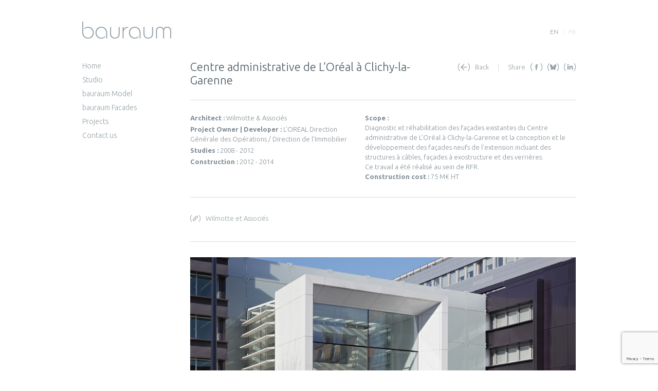

--- FILE ---
content_type: text/html; charset=UTF-8
request_url: https://bauraum.fr/project/centre-administrative-de-loreal-a-clichy-la-garenne/?lang=en
body_size: 7495
content:
<!doctype html>
<!--[if IE 7]>         <html lang="en-US" class="no-js lt-ie9 lt-ie8"> <![endif]-->
<!--[if IE 8]>         <html lang="en-US" class="no-js lt-ie9"> <![endif]-->
<!--[if gt IE 8]><!--> <html lang="en-US" class="no-js"> <!--<![endif]-->
	<head>
		<meta charset="UTF-8">		
				<link href="//cdnjs.cloudflare.com" rel="dns-prefetch">		<link href="//ajax.googleapis.com" rel="dns-prefetch">				
				<meta http-equiv="X-UA-Compatible" content="IE=edge,chrome=1">
				<meta name="viewport" content="width=device-width">
						
				<link href="https://bauraum.fr/wp-content/themes/bauraum/img/favicon.ico" rel="shortcut icon">
			
		<link rel="stylesheet" type="text/css" href="https://bauraum.fr/wp-content/themes/bauraum/style.min.css" />
				<meta name='robots' content='index, follow, max-image-preview:large, max-snippet:-1, max-video-preview:-1' />
<link rel="alternate" hreflang="fr-fr" href="https://bauraum.fr/project/centre-administratif-de-loreal-a-clichy-la-garenne/" />
<link rel="alternate" hreflang="en-us" href="https://bauraum.fr/project/centre-administrative-de-loreal-a-clichy-la-garenne/?lang=en" />
<link rel="alternate" hreflang="x-default" href="https://bauraum.fr/project/centre-administratif-de-loreal-a-clichy-la-garenne/" />

	<!-- This site is optimized with the Yoast SEO plugin v20.4 - https://yoast.com/wordpress/plugins/seo/ -->
	<title>Centre administrative de L’Oréal à Clichy-la-Garenne - Bauraum</title>
	<link rel="canonical" href="https://bauraum.fr/project/centre-administrative-de-loreal-a-clichy-la-garenne/?lang=en" />
	<meta property="og:locale" content="en_US" />
	<meta property="og:type" content="article" />
	<meta property="og:title" content="Centre administrative de L’Oréal à Clichy-la-Garenne - Bauraum" />
	<meta property="og:description" content="photos : RFR &#8211; Niccolo Baldassini" />
	<meta property="og:url" content="https://bauraum.fr/project/centre-administrative-de-loreal-a-clichy-la-garenne/?lang=en" />
	<meta property="og:site_name" content="Bauraum" />
	<meta property="article:modified_time" content="2023-02-13T22:52:47+00:00" />
	<meta property="og:image" content="https://bauraum.fr/wp-content/uploads/2017/04/LOREAL_2041_co_pt_cs_pank_p.jpg" />
	<meta property="og:image:width" content="230" />
	<meta property="og:image:height" content="170" />
	<meta property="og:image:type" content="image/jpeg" />
	<meta name="twitter:card" content="summary_large_image" />
	<script type="application/ld+json" class="yoast-schema-graph">{"@context":"https://schema.org","@graph":[{"@type":"WebPage","@id":"https://bauraum.fr/project/centre-administrative-de-loreal-a-clichy-la-garenne/?lang=en","url":"https://bauraum.fr/project/centre-administrative-de-loreal-a-clichy-la-garenne/?lang=en","name":"Centre administrative de L’Oréal à Clichy-la-Garenne - Bauraum","isPartOf":{"@id":"https://bauraum.fr/#website"},"primaryImageOfPage":{"@id":"https://bauraum.fr/project/centre-administrative-de-loreal-a-clichy-la-garenne/?lang=en#primaryimage"},"image":{"@id":"https://bauraum.fr/project/centre-administrative-de-loreal-a-clichy-la-garenne/?lang=en#primaryimage"},"thumbnailUrl":"https://bauraum.fr/wp-content/uploads/2017/04/LOREAL_2041_co_pt_cs_pank_p.jpg","datePublished":"2017-04-12T13:23:42+00:00","dateModified":"2023-02-13T22:52:47+00:00","breadcrumb":{"@id":"https://bauraum.fr/project/centre-administrative-de-loreal-a-clichy-la-garenne/?lang=en#breadcrumb"},"inLanguage":"en-US","potentialAction":[{"@type":"ReadAction","target":["https://bauraum.fr/project/centre-administrative-de-loreal-a-clichy-la-garenne/?lang=en"]}]},{"@type":"ImageObject","inLanguage":"en-US","@id":"https://bauraum.fr/project/centre-administrative-de-loreal-a-clichy-la-garenne/?lang=en#primaryimage","url":"https://bauraum.fr/wp-content/uploads/2017/04/LOREAL_2041_co_pt_cs_pank_p.jpg","contentUrl":"https://bauraum.fr/wp-content/uploads/2017/04/LOREAL_2041_co_pt_cs_pank_p.jpg","width":230,"height":170},{"@type":"BreadcrumbList","@id":"https://bauraum.fr/project/centre-administrative-de-loreal-a-clichy-la-garenne/?lang=en#breadcrumb","itemListElement":[{"@type":"ListItem","position":1,"name":"Accueil","item":"https://bauraum.fr/?lang=en"},{"@type":"ListItem","position":2,"name":"Centre administrative de L’Oréal à Clichy-la-Garenne"}]},{"@type":"WebSite","@id":"https://bauraum.fr/#website","url":"https://bauraum.fr/","name":"Bauraum","description":"","potentialAction":[{"@type":"SearchAction","target":{"@type":"EntryPoint","urlTemplate":"https://bauraum.fr/?s={search_term_string}"},"query-input":"required name=search_term_string"}],"inLanguage":"en-US"}]}</script>
	<!-- / Yoast SEO plugin. -->


<link rel='dns-prefetch' href='//cdnjs.cloudflare.com' />
<link rel='dns-prefetch' href='//ajax.googleapis.com' />
<script type="text/javascript">
/* <![CDATA[ */
window._wpemojiSettings = {"baseUrl":"https:\/\/s.w.org\/images\/core\/emoji\/15.0.3\/72x72\/","ext":".png","svgUrl":"https:\/\/s.w.org\/images\/core\/emoji\/15.0.3\/svg\/","svgExt":".svg","source":{"concatemoji":"https:\/\/bauraum.fr\/wp-includes\/js\/wp-emoji-release.min.js?ver=ffc6855b966e6f155d0ec527b382346a"}};
/*! This file is auto-generated */
!function(i,n){var o,s,e;function c(e){try{var t={supportTests:e,timestamp:(new Date).valueOf()};sessionStorage.setItem(o,JSON.stringify(t))}catch(e){}}function p(e,t,n){e.clearRect(0,0,e.canvas.width,e.canvas.height),e.fillText(t,0,0);var t=new Uint32Array(e.getImageData(0,0,e.canvas.width,e.canvas.height).data),r=(e.clearRect(0,0,e.canvas.width,e.canvas.height),e.fillText(n,0,0),new Uint32Array(e.getImageData(0,0,e.canvas.width,e.canvas.height).data));return t.every(function(e,t){return e===r[t]})}function u(e,t,n){switch(t){case"flag":return n(e,"\ud83c\udff3\ufe0f\u200d\u26a7\ufe0f","\ud83c\udff3\ufe0f\u200b\u26a7\ufe0f")?!1:!n(e,"\ud83c\uddfa\ud83c\uddf3","\ud83c\uddfa\u200b\ud83c\uddf3")&&!n(e,"\ud83c\udff4\udb40\udc67\udb40\udc62\udb40\udc65\udb40\udc6e\udb40\udc67\udb40\udc7f","\ud83c\udff4\u200b\udb40\udc67\u200b\udb40\udc62\u200b\udb40\udc65\u200b\udb40\udc6e\u200b\udb40\udc67\u200b\udb40\udc7f");case"emoji":return!n(e,"\ud83d\udc26\u200d\u2b1b","\ud83d\udc26\u200b\u2b1b")}return!1}function f(e,t,n){var r="undefined"!=typeof WorkerGlobalScope&&self instanceof WorkerGlobalScope?new OffscreenCanvas(300,150):i.createElement("canvas"),a=r.getContext("2d",{willReadFrequently:!0}),o=(a.textBaseline="top",a.font="600 32px Arial",{});return e.forEach(function(e){o[e]=t(a,e,n)}),o}function t(e){var t=i.createElement("script");t.src=e,t.defer=!0,i.head.appendChild(t)}"undefined"!=typeof Promise&&(o="wpEmojiSettingsSupports",s=["flag","emoji"],n.supports={everything:!0,everythingExceptFlag:!0},e=new Promise(function(e){i.addEventListener("DOMContentLoaded",e,{once:!0})}),new Promise(function(t){var n=function(){try{var e=JSON.parse(sessionStorage.getItem(o));if("object"==typeof e&&"number"==typeof e.timestamp&&(new Date).valueOf()<e.timestamp+604800&&"object"==typeof e.supportTests)return e.supportTests}catch(e){}return null}();if(!n){if("undefined"!=typeof Worker&&"undefined"!=typeof OffscreenCanvas&&"undefined"!=typeof URL&&URL.createObjectURL&&"undefined"!=typeof Blob)try{var e="postMessage("+f.toString()+"("+[JSON.stringify(s),u.toString(),p.toString()].join(",")+"));",r=new Blob([e],{type:"text/javascript"}),a=new Worker(URL.createObjectURL(r),{name:"wpTestEmojiSupports"});return void(a.onmessage=function(e){c(n=e.data),a.terminate(),t(n)})}catch(e){}c(n=f(s,u,p))}t(n)}).then(function(e){for(var t in e)n.supports[t]=e[t],n.supports.everything=n.supports.everything&&n.supports[t],"flag"!==t&&(n.supports.everythingExceptFlag=n.supports.everythingExceptFlag&&n.supports[t]);n.supports.everythingExceptFlag=n.supports.everythingExceptFlag&&!n.supports.flag,n.DOMReady=!1,n.readyCallback=function(){n.DOMReady=!0}}).then(function(){return e}).then(function(){var e;n.supports.everything||(n.readyCallback(),(e=n.source||{}).concatemoji?t(e.concatemoji):e.wpemoji&&e.twemoji&&(t(e.twemoji),t(e.wpemoji)))}))}((window,document),window._wpemojiSettings);
/* ]]> */
</script>
<style id='wp-emoji-styles-inline-css' type='text/css'>

	img.wp-smiley, img.emoji {
		display: inline !important;
		border: none !important;
		box-shadow: none !important;
		height: 1em !important;
		width: 1em !important;
		margin: 0 0.07em !important;
		vertical-align: -0.1em !important;
		background: none !important;
		padding: 0 !important;
	}
</style>
<link rel='stylesheet' id='wp-block-library-css' href='https://bauraum.fr/wp-includes/css/dist/block-library/style.min.css?ver=ffc6855b966e6f155d0ec527b382346a' media='all' />
<style id='classic-theme-styles-inline-css' type='text/css'>
/*! This file is auto-generated */
.wp-block-button__link{color:#fff;background-color:#32373c;border-radius:9999px;box-shadow:none;text-decoration:none;padding:calc(.667em + 2px) calc(1.333em + 2px);font-size:1.125em}.wp-block-file__button{background:#32373c;color:#fff;text-decoration:none}
</style>
<style id='global-styles-inline-css' type='text/css'>
:root{--wp--preset--aspect-ratio--square: 1;--wp--preset--aspect-ratio--4-3: 4/3;--wp--preset--aspect-ratio--3-4: 3/4;--wp--preset--aspect-ratio--3-2: 3/2;--wp--preset--aspect-ratio--2-3: 2/3;--wp--preset--aspect-ratio--16-9: 16/9;--wp--preset--aspect-ratio--9-16: 9/16;--wp--preset--color--black: #000000;--wp--preset--color--cyan-bluish-gray: #abb8c3;--wp--preset--color--white: #ffffff;--wp--preset--color--pale-pink: #f78da7;--wp--preset--color--vivid-red: #cf2e2e;--wp--preset--color--luminous-vivid-orange: #ff6900;--wp--preset--color--luminous-vivid-amber: #fcb900;--wp--preset--color--light-green-cyan: #7bdcb5;--wp--preset--color--vivid-green-cyan: #00d084;--wp--preset--color--pale-cyan-blue: #8ed1fc;--wp--preset--color--vivid-cyan-blue: #0693e3;--wp--preset--color--vivid-purple: #9b51e0;--wp--preset--gradient--vivid-cyan-blue-to-vivid-purple: linear-gradient(135deg,rgba(6,147,227,1) 0%,rgb(155,81,224) 100%);--wp--preset--gradient--light-green-cyan-to-vivid-green-cyan: linear-gradient(135deg,rgb(122,220,180) 0%,rgb(0,208,130) 100%);--wp--preset--gradient--luminous-vivid-amber-to-luminous-vivid-orange: linear-gradient(135deg,rgba(252,185,0,1) 0%,rgba(255,105,0,1) 100%);--wp--preset--gradient--luminous-vivid-orange-to-vivid-red: linear-gradient(135deg,rgba(255,105,0,1) 0%,rgb(207,46,46) 100%);--wp--preset--gradient--very-light-gray-to-cyan-bluish-gray: linear-gradient(135deg,rgb(238,238,238) 0%,rgb(169,184,195) 100%);--wp--preset--gradient--cool-to-warm-spectrum: linear-gradient(135deg,rgb(74,234,220) 0%,rgb(151,120,209) 20%,rgb(207,42,186) 40%,rgb(238,44,130) 60%,rgb(251,105,98) 80%,rgb(254,248,76) 100%);--wp--preset--gradient--blush-light-purple: linear-gradient(135deg,rgb(255,206,236) 0%,rgb(152,150,240) 100%);--wp--preset--gradient--blush-bordeaux: linear-gradient(135deg,rgb(254,205,165) 0%,rgb(254,45,45) 50%,rgb(107,0,62) 100%);--wp--preset--gradient--luminous-dusk: linear-gradient(135deg,rgb(255,203,112) 0%,rgb(199,81,192) 50%,rgb(65,88,208) 100%);--wp--preset--gradient--pale-ocean: linear-gradient(135deg,rgb(255,245,203) 0%,rgb(182,227,212) 50%,rgb(51,167,181) 100%);--wp--preset--gradient--electric-grass: linear-gradient(135deg,rgb(202,248,128) 0%,rgb(113,206,126) 100%);--wp--preset--gradient--midnight: linear-gradient(135deg,rgb(2,3,129) 0%,rgb(40,116,252) 100%);--wp--preset--font-size--small: 13px;--wp--preset--font-size--medium: 20px;--wp--preset--font-size--large: 36px;--wp--preset--font-size--x-large: 42px;--wp--preset--spacing--20: 0.44rem;--wp--preset--spacing--30: 0.67rem;--wp--preset--spacing--40: 1rem;--wp--preset--spacing--50: 1.5rem;--wp--preset--spacing--60: 2.25rem;--wp--preset--spacing--70: 3.38rem;--wp--preset--spacing--80: 5.06rem;--wp--preset--shadow--natural: 6px 6px 9px rgba(0, 0, 0, 0.2);--wp--preset--shadow--deep: 12px 12px 50px rgba(0, 0, 0, 0.4);--wp--preset--shadow--sharp: 6px 6px 0px rgba(0, 0, 0, 0.2);--wp--preset--shadow--outlined: 6px 6px 0px -3px rgba(255, 255, 255, 1), 6px 6px rgba(0, 0, 0, 1);--wp--preset--shadow--crisp: 6px 6px 0px rgba(0, 0, 0, 1);}:where(.is-layout-flex){gap: 0.5em;}:where(.is-layout-grid){gap: 0.5em;}body .is-layout-flex{display: flex;}.is-layout-flex{flex-wrap: wrap;align-items: center;}.is-layout-flex > :is(*, div){margin: 0;}body .is-layout-grid{display: grid;}.is-layout-grid > :is(*, div){margin: 0;}:where(.wp-block-columns.is-layout-flex){gap: 2em;}:where(.wp-block-columns.is-layout-grid){gap: 2em;}:where(.wp-block-post-template.is-layout-flex){gap: 1.25em;}:where(.wp-block-post-template.is-layout-grid){gap: 1.25em;}.has-black-color{color: var(--wp--preset--color--black) !important;}.has-cyan-bluish-gray-color{color: var(--wp--preset--color--cyan-bluish-gray) !important;}.has-white-color{color: var(--wp--preset--color--white) !important;}.has-pale-pink-color{color: var(--wp--preset--color--pale-pink) !important;}.has-vivid-red-color{color: var(--wp--preset--color--vivid-red) !important;}.has-luminous-vivid-orange-color{color: var(--wp--preset--color--luminous-vivid-orange) !important;}.has-luminous-vivid-amber-color{color: var(--wp--preset--color--luminous-vivid-amber) !important;}.has-light-green-cyan-color{color: var(--wp--preset--color--light-green-cyan) !important;}.has-vivid-green-cyan-color{color: var(--wp--preset--color--vivid-green-cyan) !important;}.has-pale-cyan-blue-color{color: var(--wp--preset--color--pale-cyan-blue) !important;}.has-vivid-cyan-blue-color{color: var(--wp--preset--color--vivid-cyan-blue) !important;}.has-vivid-purple-color{color: var(--wp--preset--color--vivid-purple) !important;}.has-black-background-color{background-color: var(--wp--preset--color--black) !important;}.has-cyan-bluish-gray-background-color{background-color: var(--wp--preset--color--cyan-bluish-gray) !important;}.has-white-background-color{background-color: var(--wp--preset--color--white) !important;}.has-pale-pink-background-color{background-color: var(--wp--preset--color--pale-pink) !important;}.has-vivid-red-background-color{background-color: var(--wp--preset--color--vivid-red) !important;}.has-luminous-vivid-orange-background-color{background-color: var(--wp--preset--color--luminous-vivid-orange) !important;}.has-luminous-vivid-amber-background-color{background-color: var(--wp--preset--color--luminous-vivid-amber) !important;}.has-light-green-cyan-background-color{background-color: var(--wp--preset--color--light-green-cyan) !important;}.has-vivid-green-cyan-background-color{background-color: var(--wp--preset--color--vivid-green-cyan) !important;}.has-pale-cyan-blue-background-color{background-color: var(--wp--preset--color--pale-cyan-blue) !important;}.has-vivid-cyan-blue-background-color{background-color: var(--wp--preset--color--vivid-cyan-blue) !important;}.has-vivid-purple-background-color{background-color: var(--wp--preset--color--vivid-purple) !important;}.has-black-border-color{border-color: var(--wp--preset--color--black) !important;}.has-cyan-bluish-gray-border-color{border-color: var(--wp--preset--color--cyan-bluish-gray) !important;}.has-white-border-color{border-color: var(--wp--preset--color--white) !important;}.has-pale-pink-border-color{border-color: var(--wp--preset--color--pale-pink) !important;}.has-vivid-red-border-color{border-color: var(--wp--preset--color--vivid-red) !important;}.has-luminous-vivid-orange-border-color{border-color: var(--wp--preset--color--luminous-vivid-orange) !important;}.has-luminous-vivid-amber-border-color{border-color: var(--wp--preset--color--luminous-vivid-amber) !important;}.has-light-green-cyan-border-color{border-color: var(--wp--preset--color--light-green-cyan) !important;}.has-vivid-green-cyan-border-color{border-color: var(--wp--preset--color--vivid-green-cyan) !important;}.has-pale-cyan-blue-border-color{border-color: var(--wp--preset--color--pale-cyan-blue) !important;}.has-vivid-cyan-blue-border-color{border-color: var(--wp--preset--color--vivid-cyan-blue) !important;}.has-vivid-purple-border-color{border-color: var(--wp--preset--color--vivid-purple) !important;}.has-vivid-cyan-blue-to-vivid-purple-gradient-background{background: var(--wp--preset--gradient--vivid-cyan-blue-to-vivid-purple) !important;}.has-light-green-cyan-to-vivid-green-cyan-gradient-background{background: var(--wp--preset--gradient--light-green-cyan-to-vivid-green-cyan) !important;}.has-luminous-vivid-amber-to-luminous-vivid-orange-gradient-background{background: var(--wp--preset--gradient--luminous-vivid-amber-to-luminous-vivid-orange) !important;}.has-luminous-vivid-orange-to-vivid-red-gradient-background{background: var(--wp--preset--gradient--luminous-vivid-orange-to-vivid-red) !important;}.has-very-light-gray-to-cyan-bluish-gray-gradient-background{background: var(--wp--preset--gradient--very-light-gray-to-cyan-bluish-gray) !important;}.has-cool-to-warm-spectrum-gradient-background{background: var(--wp--preset--gradient--cool-to-warm-spectrum) !important;}.has-blush-light-purple-gradient-background{background: var(--wp--preset--gradient--blush-light-purple) !important;}.has-blush-bordeaux-gradient-background{background: var(--wp--preset--gradient--blush-bordeaux) !important;}.has-luminous-dusk-gradient-background{background: var(--wp--preset--gradient--luminous-dusk) !important;}.has-pale-ocean-gradient-background{background: var(--wp--preset--gradient--pale-ocean) !important;}.has-electric-grass-gradient-background{background: var(--wp--preset--gradient--electric-grass) !important;}.has-midnight-gradient-background{background: var(--wp--preset--gradient--midnight) !important;}.has-small-font-size{font-size: var(--wp--preset--font-size--small) !important;}.has-medium-font-size{font-size: var(--wp--preset--font-size--medium) !important;}.has-large-font-size{font-size: var(--wp--preset--font-size--large) !important;}.has-x-large-font-size{font-size: var(--wp--preset--font-size--x-large) !important;}
:where(.wp-block-post-template.is-layout-flex){gap: 1.25em;}:where(.wp-block-post-template.is-layout-grid){gap: 1.25em;}
:where(.wp-block-columns.is-layout-flex){gap: 2em;}:where(.wp-block-columns.is-layout-grid){gap: 2em;}
:root :where(.wp-block-pullquote){font-size: 1.5em;line-height: 1.6;}
</style>
<link rel='stylesheet' id='wpml-legacy-dropdown-0-css' href='https://bauraum.fr/wp-content/plugins/sitepress-multilingual-cms/templates/language-switchers/legacy-dropdown/style.min.css?ver=1' media='all' />
<style id='wpml-legacy-dropdown-0-inline-css' type='text/css'>
.wpml-ls-statics-shortcode_actions, .wpml-ls-statics-shortcode_actions .wpml-ls-sub-menu, .wpml-ls-statics-shortcode_actions a {border-color:#cdcdcd;}.wpml-ls-statics-shortcode_actions a, .wpml-ls-statics-shortcode_actions .wpml-ls-sub-menu a, .wpml-ls-statics-shortcode_actions .wpml-ls-sub-menu a:link, .wpml-ls-statics-shortcode_actions li:not(.wpml-ls-current-language) .wpml-ls-link, .wpml-ls-statics-shortcode_actions li:not(.wpml-ls-current-language) .wpml-ls-link:link {color:#444444;background-color:#ffffff;}.wpml-ls-statics-shortcode_actions a, .wpml-ls-statics-shortcode_actions .wpml-ls-sub-menu a:hover,.wpml-ls-statics-shortcode_actions .wpml-ls-sub-menu a:focus, .wpml-ls-statics-shortcode_actions .wpml-ls-sub-menu a:link:hover, .wpml-ls-statics-shortcode_actions .wpml-ls-sub-menu a:link:focus {color:#000000;background-color:#eeeeee;}.wpml-ls-statics-shortcode_actions .wpml-ls-current-language > a {color:#444444;background-color:#ffffff;}.wpml-ls-statics-shortcode_actions .wpml-ls-current-language:hover>a, .wpml-ls-statics-shortcode_actions .wpml-ls-current-language>a:focus {color:#000000;background-color:#eeeeee;}
</style>
<link rel='stylesheet' id='slick-css' href='//cdnjs.cloudflare.com/ajax/libs/slick-carousel/1.7.1/slick.min.css?ver=ffc6855b966e6f155d0ec527b382346a' media='all' />
<link rel='stylesheet' id='prettyphoto-css' href='https://bauraum.fr/wp-content/themes/bauraum/js/prettyphoto/css/prettyPhoto.css?ver=ffc6855b966e6f155d0ec527b382346a' media='all' />
<script type="text/javascript" src="https://bauraum.fr/wp-content/plugins/sitepress-multilingual-cms/templates/language-switchers/legacy-dropdown/script.min.js?ver=1" id="wpml-legacy-dropdown-0-js"></script>
<script type="text/javascript" src="//cdnjs.cloudflare.com/ajax/libs/modernizr/2.6.2/modernizr.min.js?ver=2.6.2" id="modernizr-js"></script>
<link rel="https://api.w.org/" href="https://bauraum.fr/wp-json/" /><link rel="alternate" title="oEmbed (JSON)" type="application/json+oembed" href="https://bauraum.fr/wp-json/oembed/1.0/embed?url=https%3A%2F%2Fbauraum.fr%2Fproject%2Fcentre-administrative-de-loreal-a-clichy-la-garenne%2F%3Flang%3Den" />
<link rel="alternate" title="oEmbed (XML)" type="text/xml+oembed" href="https://bauraum.fr/wp-json/oembed/1.0/embed?url=https%3A%2F%2Fbauraum.fr%2Fproject%2Fcentre-administrative-de-loreal-a-clichy-la-garenne%2F%3Flang%3Den&#038;format=xml" />
<meta name="generator" content="WPML ver:4.6.15 stt:1,4,3;" />
<script>window.Modernizr || document.write('<script src="https://bauraum.fr/wp-content/themes/bauraum/js/vendor/modernizr.min.js"><\/script>')</script>
		<script>
			var twJsLng = {
				viewList : 'Display in list',
				viewGrid : 'Display in grid'
			};
		</script>
		<!-- Global site tag (gtag.js) - Google Analytics -->
		<script async src="https://www.googletagmanager.com/gtag/js?id=UA-44878418-2"></script>
		<script>
		  window.dataLayer = window.dataLayer || [];
		  function gtag(){dataLayer.push(arguments);}
		  gtag('js', new Date());
		
		  gtag('config', 'UA-44878418-2');
		</script>

	</head>
	<body data-rsssl=1 class="project-template-default single single-project postid-1387 centre-administrative-de-loreal-a-clichy-la-garenne">
		<div class="site">
			<header class="clearfix">
				<a href="https://bauraum.fr/?lang=en" title="Bauraum" rel="home" class="logo"><img src="https://bauraum.fr/wp-content/themes/bauraum/img/bauraum.png" alt="Bauraum - "></a>
				<span class="display-mobile-menu">menu</span>
				<ul class="clearfix">
				<li><a href="https://bauraum.fr/project/centre-administrative-de-loreal-a-clichy-la-garenne/?lang=en"  class="active">en</a></li><li><a href="https://bauraum.fr/project/centre-administratif-de-loreal-a-clichy-la-garenne/" >fr</a></li>				</ul>
			</header>
		<section role="main" class="layout layout-1 clearfix">
		<nav class="layout-1-1 nav" role="navigation">
			<ul class="clearfix"><li class="menu-item menu-item-type-post_type menu-item-object-page menu-item-home menu-item-1099"><a href="https://bauraum.fr/?lang=en">Home</a></li>
<li class="menu-item menu-item-type-post_type menu-item-object-page menu-item-1122"><a href="https://bauraum.fr/studio/?lang=en">Studio</a></li>
<li class="menu-item menu-item-type-post_type menu-item-object-page menu-item-1100"><a href="https://bauraum.fr/bauraum-model/?lang=en">bauraum Model</a></li>
<li class="menu-item menu-item-type-post_type menu-item-object-page menu-item-1146"><a href="https://bauraum.fr/bauraum-facades/?lang=en">bauraum Facades</a></li>
<li class="menu-item menu-item-type-post_type menu-item-object-page menu-item-1147"><a href="https://bauraum.fr/projects/?lang=en">Projects</a></li>
<li class="menu-item menu-item-type-post_type menu-item-object-page menu-item-1148"><a href="https://bauraum.fr/contact-us/?lang=en">Contact us</a></li>
</ul>		</nav>
		<div class="layout-1-2">
							<div class="project-title clearfix">
					<h1 class="project-title-1 h1">Centre administrative de L’Oréal à Clichy-la-Garenne</h1>
					<div class="project-title-2">
						<a href="https://bauraum.fr/projects/?lang=en" class="back">Back</a>
						<h3>Share</h3>
						<a href="http://www.facebook.com/sharer.php?u=https://bauraum.fr/project/centre-administrative-de-loreal-a-clichy-la-garenne/?lang=en&t=Centre administrative de L’Oréal à Clichy-la-Garenne" target="_blank" class="share share-fb">On Facebook</a>
						<a href="https://bsky.app/intent/compose?text=Centre administrative de L’Oréal à Clichy-la-Garenne%20https%3A%2F%2Fbauraum.fr%2Fproject%2Fcentre-administrative-de-loreal-a-clichy-la-garenne%2F%3Flang%3Den" target="_blank" class="share share-bs">On Bluesky</a>
						<a href="https://www.linkedin.com/shareArticle?url=https://bauraum.fr/project/centre-administrative-de-loreal-a-clichy-la-garenne/?lang=en&title=Centre+administrative+de+L%E2%80%99Or%C3%A9al+%C3%A0+Clichy-la-Garenne" target="_blank" class="share share-li">On LinkedIn</a>
					</div>
				</div>
				<div class="project-header clearfix">
					<div class="project-header-1">
													<p class="clearfix"><strong>Architect : </strong><span>Wilmotte &amp; Associés</span></p>
																			<p class="clearfix"><strong>Project Owner | Developer : </strong><span>L'OREAL Direction Générale des Opérations / Direction de l'Immobilier</span></p>
																															<p class="clearfix"><strong>Studies : </strong><span>2008 - 2012</span></p>
																			<p class="clearfix"><strong>Construction : </strong><span>2012 - 2014</span></p>
											</div>
					<div class="project-header-2">
													<p class="clearfix"><strong>Scope : </strong><span><p>Diagnostic et réhabilitation des façades existantes du Centre administrative de L’Oréal à Clichy-la-Garenne et la conception et le développement des façades neufs de l’extension incluant des structures à câbles, façades à exostructure et des verrières.</p>
<p>Ce travail a été réalisé au sein de RFR.</p>
</span></p>
																									<p class="clearfix"><strong>Construction cost : </strong><span>75 M€ HT</span></p>
																																									</div>
				</div>
								<ul class="project-links">
										<li><a href="http://www.wilmotte.fr/fr/projet/126/Siege-social-lOreal" target="_blank">Wilmotte et Associés</a></li>
										<li><a href="" target="_blank"></a></li>
									</ul>
												<div class="project-gallery clearfix">
										<div class="item item-landscape">
						<div class="v">
							<img src="https://bauraum.fr/wp-content/uploads/2017/04/LOREAL_2041_co_pt_cs_pank_g-750x500.jpg" alt="" width="750" height="500" />
							<a href="https://bauraum.fr/wp-content/uploads/2017/04/LOREAL_2041_co_pt_cs_pank_g.jpg" rel="prettyPhoto[pp_gal]">Zoom</a>
						</div>
											</div>
										<div class="item item-portrait">
						<div class="v">
							<img src="https://bauraum.fr/wp-content/uploads/2017/04/LOREAL_2060_co_pt_cs_pank_g-365x500.jpg" alt="" width="365" height="500" />
							<a href="https://bauraum.fr/wp-content/uploads/2017/04/LOREAL_2060_co_pt_cs_pank_g.jpg" rel="prettyPhoto[pp_gal]">Zoom</a>
						</div>
											</div>
										<div class="item item-portrait">
						<div class="v">
							<img src="https://bauraum.fr/wp-content/uploads/2017/04/LOREAL_2087_co_pt_cs_pank_g-365x500.jpg" alt="" width="365" height="500" />
							<a href="https://bauraum.fr/wp-content/uploads/2017/04/LOREAL_2087_co_pt_cs_pank_g.jpg" rel="prettyPhoto[pp_gal]">Zoom</a>
						</div>
											</div>
					<div class="clearfix"></div>					<div class="item item-landscape">
						<div class="v">
							<img src="https://bauraum.fr/wp-content/uploads/2017/04/LOREAL_2054_co_pt_cs_pank_g-750x500.jpg" alt="" width="750" height="500" />
							<a href="https://bauraum.fr/wp-content/uploads/2017/04/LOREAL_2054_co_pt_cs_pank_g.jpg" rel="prettyPhoto[pp_gal]">Zoom</a>
						</div>
											</div>
										<div class="item item-landscape">
						<div class="v">
							<img src="https://bauraum.fr/wp-content/uploads/2017/04/LOREAL_2079_co_pt_cs_pank_g-750x500.jpg" alt="" width="750" height="500" />
							<a href="https://bauraum.fr/wp-content/uploads/2017/04/LOREAL_2079_co_pt_cs_pank_g.jpg" rel="prettyPhoto[pp_gal]">Zoom</a>
						</div>
											</div>
										<div class="item item-landscape">
						<div class="v">
							<img src="https://bauraum.fr/wp-content/uploads/2017/04/LOREAL_2069_co_ptl_cs_pank_g-750x500.jpg" alt="" width="750" height="500" />
							<a href="https://bauraum.fr/wp-content/uploads/2017/04/LOREAL_2069_co_ptl_cs_pank_g.jpg" rel="prettyPhoto[pp_gal]">Zoom</a>
						</div>
											</div>
										<div class="item item-landscape">
						<div class="v">
							<img src="https://bauraum.fr/wp-content/uploads/2017/04/LOREAL_2080_co_pt_cs_pank_g-750x500.jpg" alt="" width="750" height="500" />
							<a href="https://bauraum.fr/wp-content/uploads/2017/04/LOREAL_2080_co_pt_cs_pank_g.jpg" rel="prettyPhoto[pp_gal]">Zoom</a>
						</div>
											</div>
										<div class="item item-landscape">
						<div class="v">
							<img src="https://bauraum.fr/wp-content/uploads/2017/04/LOREAL_2092_co_pt_cs_pank_g-750x500.jpg" alt="" width="750" height="500" />
							<a href="https://bauraum.fr/wp-content/uploads/2017/04/LOREAL_2092_co_pt_cs_pank_g.jpg" rel="prettyPhoto[pp_gal]">Zoom</a>
						</div>
											</div>
										<div class="item item-landscape">
						<div class="v">
							<img src="https://bauraum.fr/wp-content/uploads/2017/04/LOREAL_2096_co_pt_cs_pank_g-750x500.jpg" alt="" width="750" height="500" />
							<a href="https://bauraum.fr/wp-content/uploads/2017/04/LOREAL_2096_co_pt_cs_pank_g.jpg" rel="prettyPhoto[pp_gal]">Zoom</a>
						</div>
											</div>
									</div>
												<div class="rte">
					<p>photos : RFR &#8211; Niccolo Baldassini</p>
				</div>
									</div>
	</section>
		<footer>
			<div class="footer clearfix">
				<p>© bauraum 2026</p>
				<ul class="clearfix"><li class="menu-item menu-item-type-post_type menu-item-object-page menu-item-1109"><a href="https://bauraum.fr/contact-us/?lang=en">Contact us</a></li>
<li class="menu-item menu-item-type-post_type menu-item-object-page menu-item-1108"><a href="https://bauraum.fr/legal-notices/?lang=en">Legal notices</a></li>
<li class="menu-item menu-item-type-post_type menu-item-object-page menu-item-1107"><a href="https://bauraum.fr/sitemap/?lang=en">Sitemap</a></li>
</ul>								<p><a href="https://www.perfekto.fr" target="_blank" rel="nofollow sponsored">Made by Perfekto</a></p>
			</div>
		</footer>
		<!-- Matomo --><script type="text/javascript">
var _paq = window._paq = window._paq || [];
_paq.push(['trackPageView']);_paq.push(['enableLinkTracking']);_paq.push(['alwaysUseSendBeacon']);_paq.push(['setTrackerUrl', "\/\/bauraum.fr\/wp-content\/plugins\/matomo\/app\/matomo.php"]);_paq.push(['setSiteId', '1']);var d=document, g=d.createElement('script'), s=d.getElementsByTagName('script')[0];
g.type='text/javascript'; g.async=true; g.src="\/\/bauraum.fr\/wp-content\/uploads\/matomo\/matomo.js"; s.parentNode.insertBefore(g,s);
</script>
<!-- End Matomo Code --><script type="text/javascript" src="//ajax.googleapis.com/ajax/libs/jquery/1.7.1/jquery.min.js?ver=1.7.1" id="jquery-js"></script>
<script>window.jQuery || document.write('<script src="https://bauraum.fr/wp-content/themes/bauraum/js/vendor/jquery-1.9.1.min.js"><\/script>')</script>
<script type="text/javascript" src="//cdnjs.cloudflare.com/ajax/libs/slick-carousel/1.7.1/slick.min.js?ver=1.7.1" id="slick-js"></script>
<script type="text/javascript" src="//cdnjs.cloudflare.com/ajax/libs/masonry/4.2.0/masonry.pkgd.min.js?ver=4.2.0" id="tw-masonry-js"></script>
<script type="text/javascript" src="//cdnjs.cloudflare.com/ajax/libs/mixitup/2.1.11/jquery.mixitup.min.js?ver=2.1.11" id="mixitup-js"></script>
<script type="text/javascript" src="https://bauraum.fr/wp-content/themes/bauraum/js/prettyphoto/jquery.prettyPhoto.js?ver=3.1.5" id="prettyphoto-js"></script>
<script type="text/javascript" src="https://bauraum.fr/wp-content/themes/bauraum/js/scripts.js?ver=1.0.0" id="tw_scripts-js"></script>
<script type="text/javascript" src="https://www.google.com/recaptcha/api.js?render=6Lel8GAlAAAAAEPElpIIEnUZ5sXcu8O8gN0sSZtE&amp;ver=3.0" id="google-recaptcha-js"></script>
<script type="text/javascript" src="https://bauraum.fr/wp-includes/js/dist/vendor/wp-polyfill.min.js?ver=3.15.0" id="wp-polyfill-js"></script>
<script type="text/javascript" id="wpcf7-recaptcha-js-extra">
/* <![CDATA[ */
var wpcf7_recaptcha = {"sitekey":"6Lel8GAlAAAAAEPElpIIEnUZ5sXcu8O8gN0sSZtE","actions":{"homepage":"homepage","contactform":"contactform"}};
/* ]]> */
</script>
<script type="text/javascript" src="https://bauraum.fr/wp-content/plugins/contact-form-7/modules/recaptcha/index.js?ver=5.7.5.1" id="wpcf7-recaptcha-js"></script>
		<script type="text/javascript">
			var onsubmitcallback = function( token ) {
				document.querySelector( '.g-recaptcha-response' ).value = token;
				document.querySelector( '.wpcf7 form' ).submit();
			};
			
			( function( $ ) {
				$( '#thesubmit' ).click( function( event ) {
				grecaptcha.execute( 0 );
				event.preventDefault();
				} );
			} )( jQuery );
		</script>

		</div>	</body>
</html>

--- FILE ---
content_type: text/html; charset=utf-8
request_url: https://www.google.com/recaptcha/api2/anchor?ar=1&k=6Lel8GAlAAAAAEPElpIIEnUZ5sXcu8O8gN0sSZtE&co=aHR0cHM6Ly9iYXVyYXVtLmZyOjQ0Mw..&hl=en&v=PoyoqOPhxBO7pBk68S4YbpHZ&size=invisible&anchor-ms=20000&execute-ms=30000&cb=poz416e07mpt
body_size: 48627
content:
<!DOCTYPE HTML><html dir="ltr" lang="en"><head><meta http-equiv="Content-Type" content="text/html; charset=UTF-8">
<meta http-equiv="X-UA-Compatible" content="IE=edge">
<title>reCAPTCHA</title>
<style type="text/css">
/* cyrillic-ext */
@font-face {
  font-family: 'Roboto';
  font-style: normal;
  font-weight: 400;
  font-stretch: 100%;
  src: url(//fonts.gstatic.com/s/roboto/v48/KFO7CnqEu92Fr1ME7kSn66aGLdTylUAMa3GUBHMdazTgWw.woff2) format('woff2');
  unicode-range: U+0460-052F, U+1C80-1C8A, U+20B4, U+2DE0-2DFF, U+A640-A69F, U+FE2E-FE2F;
}
/* cyrillic */
@font-face {
  font-family: 'Roboto';
  font-style: normal;
  font-weight: 400;
  font-stretch: 100%;
  src: url(//fonts.gstatic.com/s/roboto/v48/KFO7CnqEu92Fr1ME7kSn66aGLdTylUAMa3iUBHMdazTgWw.woff2) format('woff2');
  unicode-range: U+0301, U+0400-045F, U+0490-0491, U+04B0-04B1, U+2116;
}
/* greek-ext */
@font-face {
  font-family: 'Roboto';
  font-style: normal;
  font-weight: 400;
  font-stretch: 100%;
  src: url(//fonts.gstatic.com/s/roboto/v48/KFO7CnqEu92Fr1ME7kSn66aGLdTylUAMa3CUBHMdazTgWw.woff2) format('woff2');
  unicode-range: U+1F00-1FFF;
}
/* greek */
@font-face {
  font-family: 'Roboto';
  font-style: normal;
  font-weight: 400;
  font-stretch: 100%;
  src: url(//fonts.gstatic.com/s/roboto/v48/KFO7CnqEu92Fr1ME7kSn66aGLdTylUAMa3-UBHMdazTgWw.woff2) format('woff2');
  unicode-range: U+0370-0377, U+037A-037F, U+0384-038A, U+038C, U+038E-03A1, U+03A3-03FF;
}
/* math */
@font-face {
  font-family: 'Roboto';
  font-style: normal;
  font-weight: 400;
  font-stretch: 100%;
  src: url(//fonts.gstatic.com/s/roboto/v48/KFO7CnqEu92Fr1ME7kSn66aGLdTylUAMawCUBHMdazTgWw.woff2) format('woff2');
  unicode-range: U+0302-0303, U+0305, U+0307-0308, U+0310, U+0312, U+0315, U+031A, U+0326-0327, U+032C, U+032F-0330, U+0332-0333, U+0338, U+033A, U+0346, U+034D, U+0391-03A1, U+03A3-03A9, U+03B1-03C9, U+03D1, U+03D5-03D6, U+03F0-03F1, U+03F4-03F5, U+2016-2017, U+2034-2038, U+203C, U+2040, U+2043, U+2047, U+2050, U+2057, U+205F, U+2070-2071, U+2074-208E, U+2090-209C, U+20D0-20DC, U+20E1, U+20E5-20EF, U+2100-2112, U+2114-2115, U+2117-2121, U+2123-214F, U+2190, U+2192, U+2194-21AE, U+21B0-21E5, U+21F1-21F2, U+21F4-2211, U+2213-2214, U+2216-22FF, U+2308-230B, U+2310, U+2319, U+231C-2321, U+2336-237A, U+237C, U+2395, U+239B-23B7, U+23D0, U+23DC-23E1, U+2474-2475, U+25AF, U+25B3, U+25B7, U+25BD, U+25C1, U+25CA, U+25CC, U+25FB, U+266D-266F, U+27C0-27FF, U+2900-2AFF, U+2B0E-2B11, U+2B30-2B4C, U+2BFE, U+3030, U+FF5B, U+FF5D, U+1D400-1D7FF, U+1EE00-1EEFF;
}
/* symbols */
@font-face {
  font-family: 'Roboto';
  font-style: normal;
  font-weight: 400;
  font-stretch: 100%;
  src: url(//fonts.gstatic.com/s/roboto/v48/KFO7CnqEu92Fr1ME7kSn66aGLdTylUAMaxKUBHMdazTgWw.woff2) format('woff2');
  unicode-range: U+0001-000C, U+000E-001F, U+007F-009F, U+20DD-20E0, U+20E2-20E4, U+2150-218F, U+2190, U+2192, U+2194-2199, U+21AF, U+21E6-21F0, U+21F3, U+2218-2219, U+2299, U+22C4-22C6, U+2300-243F, U+2440-244A, U+2460-24FF, U+25A0-27BF, U+2800-28FF, U+2921-2922, U+2981, U+29BF, U+29EB, U+2B00-2BFF, U+4DC0-4DFF, U+FFF9-FFFB, U+10140-1018E, U+10190-1019C, U+101A0, U+101D0-101FD, U+102E0-102FB, U+10E60-10E7E, U+1D2C0-1D2D3, U+1D2E0-1D37F, U+1F000-1F0FF, U+1F100-1F1AD, U+1F1E6-1F1FF, U+1F30D-1F30F, U+1F315, U+1F31C, U+1F31E, U+1F320-1F32C, U+1F336, U+1F378, U+1F37D, U+1F382, U+1F393-1F39F, U+1F3A7-1F3A8, U+1F3AC-1F3AF, U+1F3C2, U+1F3C4-1F3C6, U+1F3CA-1F3CE, U+1F3D4-1F3E0, U+1F3ED, U+1F3F1-1F3F3, U+1F3F5-1F3F7, U+1F408, U+1F415, U+1F41F, U+1F426, U+1F43F, U+1F441-1F442, U+1F444, U+1F446-1F449, U+1F44C-1F44E, U+1F453, U+1F46A, U+1F47D, U+1F4A3, U+1F4B0, U+1F4B3, U+1F4B9, U+1F4BB, U+1F4BF, U+1F4C8-1F4CB, U+1F4D6, U+1F4DA, U+1F4DF, U+1F4E3-1F4E6, U+1F4EA-1F4ED, U+1F4F7, U+1F4F9-1F4FB, U+1F4FD-1F4FE, U+1F503, U+1F507-1F50B, U+1F50D, U+1F512-1F513, U+1F53E-1F54A, U+1F54F-1F5FA, U+1F610, U+1F650-1F67F, U+1F687, U+1F68D, U+1F691, U+1F694, U+1F698, U+1F6AD, U+1F6B2, U+1F6B9-1F6BA, U+1F6BC, U+1F6C6-1F6CF, U+1F6D3-1F6D7, U+1F6E0-1F6EA, U+1F6F0-1F6F3, U+1F6F7-1F6FC, U+1F700-1F7FF, U+1F800-1F80B, U+1F810-1F847, U+1F850-1F859, U+1F860-1F887, U+1F890-1F8AD, U+1F8B0-1F8BB, U+1F8C0-1F8C1, U+1F900-1F90B, U+1F93B, U+1F946, U+1F984, U+1F996, U+1F9E9, U+1FA00-1FA6F, U+1FA70-1FA7C, U+1FA80-1FA89, U+1FA8F-1FAC6, U+1FACE-1FADC, U+1FADF-1FAE9, U+1FAF0-1FAF8, U+1FB00-1FBFF;
}
/* vietnamese */
@font-face {
  font-family: 'Roboto';
  font-style: normal;
  font-weight: 400;
  font-stretch: 100%;
  src: url(//fonts.gstatic.com/s/roboto/v48/KFO7CnqEu92Fr1ME7kSn66aGLdTylUAMa3OUBHMdazTgWw.woff2) format('woff2');
  unicode-range: U+0102-0103, U+0110-0111, U+0128-0129, U+0168-0169, U+01A0-01A1, U+01AF-01B0, U+0300-0301, U+0303-0304, U+0308-0309, U+0323, U+0329, U+1EA0-1EF9, U+20AB;
}
/* latin-ext */
@font-face {
  font-family: 'Roboto';
  font-style: normal;
  font-weight: 400;
  font-stretch: 100%;
  src: url(//fonts.gstatic.com/s/roboto/v48/KFO7CnqEu92Fr1ME7kSn66aGLdTylUAMa3KUBHMdazTgWw.woff2) format('woff2');
  unicode-range: U+0100-02BA, U+02BD-02C5, U+02C7-02CC, U+02CE-02D7, U+02DD-02FF, U+0304, U+0308, U+0329, U+1D00-1DBF, U+1E00-1E9F, U+1EF2-1EFF, U+2020, U+20A0-20AB, U+20AD-20C0, U+2113, U+2C60-2C7F, U+A720-A7FF;
}
/* latin */
@font-face {
  font-family: 'Roboto';
  font-style: normal;
  font-weight: 400;
  font-stretch: 100%;
  src: url(//fonts.gstatic.com/s/roboto/v48/KFO7CnqEu92Fr1ME7kSn66aGLdTylUAMa3yUBHMdazQ.woff2) format('woff2');
  unicode-range: U+0000-00FF, U+0131, U+0152-0153, U+02BB-02BC, U+02C6, U+02DA, U+02DC, U+0304, U+0308, U+0329, U+2000-206F, U+20AC, U+2122, U+2191, U+2193, U+2212, U+2215, U+FEFF, U+FFFD;
}
/* cyrillic-ext */
@font-face {
  font-family: 'Roboto';
  font-style: normal;
  font-weight: 500;
  font-stretch: 100%;
  src: url(//fonts.gstatic.com/s/roboto/v48/KFO7CnqEu92Fr1ME7kSn66aGLdTylUAMa3GUBHMdazTgWw.woff2) format('woff2');
  unicode-range: U+0460-052F, U+1C80-1C8A, U+20B4, U+2DE0-2DFF, U+A640-A69F, U+FE2E-FE2F;
}
/* cyrillic */
@font-face {
  font-family: 'Roboto';
  font-style: normal;
  font-weight: 500;
  font-stretch: 100%;
  src: url(//fonts.gstatic.com/s/roboto/v48/KFO7CnqEu92Fr1ME7kSn66aGLdTylUAMa3iUBHMdazTgWw.woff2) format('woff2');
  unicode-range: U+0301, U+0400-045F, U+0490-0491, U+04B0-04B1, U+2116;
}
/* greek-ext */
@font-face {
  font-family: 'Roboto';
  font-style: normal;
  font-weight: 500;
  font-stretch: 100%;
  src: url(//fonts.gstatic.com/s/roboto/v48/KFO7CnqEu92Fr1ME7kSn66aGLdTylUAMa3CUBHMdazTgWw.woff2) format('woff2');
  unicode-range: U+1F00-1FFF;
}
/* greek */
@font-face {
  font-family: 'Roboto';
  font-style: normal;
  font-weight: 500;
  font-stretch: 100%;
  src: url(//fonts.gstatic.com/s/roboto/v48/KFO7CnqEu92Fr1ME7kSn66aGLdTylUAMa3-UBHMdazTgWw.woff2) format('woff2');
  unicode-range: U+0370-0377, U+037A-037F, U+0384-038A, U+038C, U+038E-03A1, U+03A3-03FF;
}
/* math */
@font-face {
  font-family: 'Roboto';
  font-style: normal;
  font-weight: 500;
  font-stretch: 100%;
  src: url(//fonts.gstatic.com/s/roboto/v48/KFO7CnqEu92Fr1ME7kSn66aGLdTylUAMawCUBHMdazTgWw.woff2) format('woff2');
  unicode-range: U+0302-0303, U+0305, U+0307-0308, U+0310, U+0312, U+0315, U+031A, U+0326-0327, U+032C, U+032F-0330, U+0332-0333, U+0338, U+033A, U+0346, U+034D, U+0391-03A1, U+03A3-03A9, U+03B1-03C9, U+03D1, U+03D5-03D6, U+03F0-03F1, U+03F4-03F5, U+2016-2017, U+2034-2038, U+203C, U+2040, U+2043, U+2047, U+2050, U+2057, U+205F, U+2070-2071, U+2074-208E, U+2090-209C, U+20D0-20DC, U+20E1, U+20E5-20EF, U+2100-2112, U+2114-2115, U+2117-2121, U+2123-214F, U+2190, U+2192, U+2194-21AE, U+21B0-21E5, U+21F1-21F2, U+21F4-2211, U+2213-2214, U+2216-22FF, U+2308-230B, U+2310, U+2319, U+231C-2321, U+2336-237A, U+237C, U+2395, U+239B-23B7, U+23D0, U+23DC-23E1, U+2474-2475, U+25AF, U+25B3, U+25B7, U+25BD, U+25C1, U+25CA, U+25CC, U+25FB, U+266D-266F, U+27C0-27FF, U+2900-2AFF, U+2B0E-2B11, U+2B30-2B4C, U+2BFE, U+3030, U+FF5B, U+FF5D, U+1D400-1D7FF, U+1EE00-1EEFF;
}
/* symbols */
@font-face {
  font-family: 'Roboto';
  font-style: normal;
  font-weight: 500;
  font-stretch: 100%;
  src: url(//fonts.gstatic.com/s/roboto/v48/KFO7CnqEu92Fr1ME7kSn66aGLdTylUAMaxKUBHMdazTgWw.woff2) format('woff2');
  unicode-range: U+0001-000C, U+000E-001F, U+007F-009F, U+20DD-20E0, U+20E2-20E4, U+2150-218F, U+2190, U+2192, U+2194-2199, U+21AF, U+21E6-21F0, U+21F3, U+2218-2219, U+2299, U+22C4-22C6, U+2300-243F, U+2440-244A, U+2460-24FF, U+25A0-27BF, U+2800-28FF, U+2921-2922, U+2981, U+29BF, U+29EB, U+2B00-2BFF, U+4DC0-4DFF, U+FFF9-FFFB, U+10140-1018E, U+10190-1019C, U+101A0, U+101D0-101FD, U+102E0-102FB, U+10E60-10E7E, U+1D2C0-1D2D3, U+1D2E0-1D37F, U+1F000-1F0FF, U+1F100-1F1AD, U+1F1E6-1F1FF, U+1F30D-1F30F, U+1F315, U+1F31C, U+1F31E, U+1F320-1F32C, U+1F336, U+1F378, U+1F37D, U+1F382, U+1F393-1F39F, U+1F3A7-1F3A8, U+1F3AC-1F3AF, U+1F3C2, U+1F3C4-1F3C6, U+1F3CA-1F3CE, U+1F3D4-1F3E0, U+1F3ED, U+1F3F1-1F3F3, U+1F3F5-1F3F7, U+1F408, U+1F415, U+1F41F, U+1F426, U+1F43F, U+1F441-1F442, U+1F444, U+1F446-1F449, U+1F44C-1F44E, U+1F453, U+1F46A, U+1F47D, U+1F4A3, U+1F4B0, U+1F4B3, U+1F4B9, U+1F4BB, U+1F4BF, U+1F4C8-1F4CB, U+1F4D6, U+1F4DA, U+1F4DF, U+1F4E3-1F4E6, U+1F4EA-1F4ED, U+1F4F7, U+1F4F9-1F4FB, U+1F4FD-1F4FE, U+1F503, U+1F507-1F50B, U+1F50D, U+1F512-1F513, U+1F53E-1F54A, U+1F54F-1F5FA, U+1F610, U+1F650-1F67F, U+1F687, U+1F68D, U+1F691, U+1F694, U+1F698, U+1F6AD, U+1F6B2, U+1F6B9-1F6BA, U+1F6BC, U+1F6C6-1F6CF, U+1F6D3-1F6D7, U+1F6E0-1F6EA, U+1F6F0-1F6F3, U+1F6F7-1F6FC, U+1F700-1F7FF, U+1F800-1F80B, U+1F810-1F847, U+1F850-1F859, U+1F860-1F887, U+1F890-1F8AD, U+1F8B0-1F8BB, U+1F8C0-1F8C1, U+1F900-1F90B, U+1F93B, U+1F946, U+1F984, U+1F996, U+1F9E9, U+1FA00-1FA6F, U+1FA70-1FA7C, U+1FA80-1FA89, U+1FA8F-1FAC6, U+1FACE-1FADC, U+1FADF-1FAE9, U+1FAF0-1FAF8, U+1FB00-1FBFF;
}
/* vietnamese */
@font-face {
  font-family: 'Roboto';
  font-style: normal;
  font-weight: 500;
  font-stretch: 100%;
  src: url(//fonts.gstatic.com/s/roboto/v48/KFO7CnqEu92Fr1ME7kSn66aGLdTylUAMa3OUBHMdazTgWw.woff2) format('woff2');
  unicode-range: U+0102-0103, U+0110-0111, U+0128-0129, U+0168-0169, U+01A0-01A1, U+01AF-01B0, U+0300-0301, U+0303-0304, U+0308-0309, U+0323, U+0329, U+1EA0-1EF9, U+20AB;
}
/* latin-ext */
@font-face {
  font-family: 'Roboto';
  font-style: normal;
  font-weight: 500;
  font-stretch: 100%;
  src: url(//fonts.gstatic.com/s/roboto/v48/KFO7CnqEu92Fr1ME7kSn66aGLdTylUAMa3KUBHMdazTgWw.woff2) format('woff2');
  unicode-range: U+0100-02BA, U+02BD-02C5, U+02C7-02CC, U+02CE-02D7, U+02DD-02FF, U+0304, U+0308, U+0329, U+1D00-1DBF, U+1E00-1E9F, U+1EF2-1EFF, U+2020, U+20A0-20AB, U+20AD-20C0, U+2113, U+2C60-2C7F, U+A720-A7FF;
}
/* latin */
@font-face {
  font-family: 'Roboto';
  font-style: normal;
  font-weight: 500;
  font-stretch: 100%;
  src: url(//fonts.gstatic.com/s/roboto/v48/KFO7CnqEu92Fr1ME7kSn66aGLdTylUAMa3yUBHMdazQ.woff2) format('woff2');
  unicode-range: U+0000-00FF, U+0131, U+0152-0153, U+02BB-02BC, U+02C6, U+02DA, U+02DC, U+0304, U+0308, U+0329, U+2000-206F, U+20AC, U+2122, U+2191, U+2193, U+2212, U+2215, U+FEFF, U+FFFD;
}
/* cyrillic-ext */
@font-face {
  font-family: 'Roboto';
  font-style: normal;
  font-weight: 900;
  font-stretch: 100%;
  src: url(//fonts.gstatic.com/s/roboto/v48/KFO7CnqEu92Fr1ME7kSn66aGLdTylUAMa3GUBHMdazTgWw.woff2) format('woff2');
  unicode-range: U+0460-052F, U+1C80-1C8A, U+20B4, U+2DE0-2DFF, U+A640-A69F, U+FE2E-FE2F;
}
/* cyrillic */
@font-face {
  font-family: 'Roboto';
  font-style: normal;
  font-weight: 900;
  font-stretch: 100%;
  src: url(//fonts.gstatic.com/s/roboto/v48/KFO7CnqEu92Fr1ME7kSn66aGLdTylUAMa3iUBHMdazTgWw.woff2) format('woff2');
  unicode-range: U+0301, U+0400-045F, U+0490-0491, U+04B0-04B1, U+2116;
}
/* greek-ext */
@font-face {
  font-family: 'Roboto';
  font-style: normal;
  font-weight: 900;
  font-stretch: 100%;
  src: url(//fonts.gstatic.com/s/roboto/v48/KFO7CnqEu92Fr1ME7kSn66aGLdTylUAMa3CUBHMdazTgWw.woff2) format('woff2');
  unicode-range: U+1F00-1FFF;
}
/* greek */
@font-face {
  font-family: 'Roboto';
  font-style: normal;
  font-weight: 900;
  font-stretch: 100%;
  src: url(//fonts.gstatic.com/s/roboto/v48/KFO7CnqEu92Fr1ME7kSn66aGLdTylUAMa3-UBHMdazTgWw.woff2) format('woff2');
  unicode-range: U+0370-0377, U+037A-037F, U+0384-038A, U+038C, U+038E-03A1, U+03A3-03FF;
}
/* math */
@font-face {
  font-family: 'Roboto';
  font-style: normal;
  font-weight: 900;
  font-stretch: 100%;
  src: url(//fonts.gstatic.com/s/roboto/v48/KFO7CnqEu92Fr1ME7kSn66aGLdTylUAMawCUBHMdazTgWw.woff2) format('woff2');
  unicode-range: U+0302-0303, U+0305, U+0307-0308, U+0310, U+0312, U+0315, U+031A, U+0326-0327, U+032C, U+032F-0330, U+0332-0333, U+0338, U+033A, U+0346, U+034D, U+0391-03A1, U+03A3-03A9, U+03B1-03C9, U+03D1, U+03D5-03D6, U+03F0-03F1, U+03F4-03F5, U+2016-2017, U+2034-2038, U+203C, U+2040, U+2043, U+2047, U+2050, U+2057, U+205F, U+2070-2071, U+2074-208E, U+2090-209C, U+20D0-20DC, U+20E1, U+20E5-20EF, U+2100-2112, U+2114-2115, U+2117-2121, U+2123-214F, U+2190, U+2192, U+2194-21AE, U+21B0-21E5, U+21F1-21F2, U+21F4-2211, U+2213-2214, U+2216-22FF, U+2308-230B, U+2310, U+2319, U+231C-2321, U+2336-237A, U+237C, U+2395, U+239B-23B7, U+23D0, U+23DC-23E1, U+2474-2475, U+25AF, U+25B3, U+25B7, U+25BD, U+25C1, U+25CA, U+25CC, U+25FB, U+266D-266F, U+27C0-27FF, U+2900-2AFF, U+2B0E-2B11, U+2B30-2B4C, U+2BFE, U+3030, U+FF5B, U+FF5D, U+1D400-1D7FF, U+1EE00-1EEFF;
}
/* symbols */
@font-face {
  font-family: 'Roboto';
  font-style: normal;
  font-weight: 900;
  font-stretch: 100%;
  src: url(//fonts.gstatic.com/s/roboto/v48/KFO7CnqEu92Fr1ME7kSn66aGLdTylUAMaxKUBHMdazTgWw.woff2) format('woff2');
  unicode-range: U+0001-000C, U+000E-001F, U+007F-009F, U+20DD-20E0, U+20E2-20E4, U+2150-218F, U+2190, U+2192, U+2194-2199, U+21AF, U+21E6-21F0, U+21F3, U+2218-2219, U+2299, U+22C4-22C6, U+2300-243F, U+2440-244A, U+2460-24FF, U+25A0-27BF, U+2800-28FF, U+2921-2922, U+2981, U+29BF, U+29EB, U+2B00-2BFF, U+4DC0-4DFF, U+FFF9-FFFB, U+10140-1018E, U+10190-1019C, U+101A0, U+101D0-101FD, U+102E0-102FB, U+10E60-10E7E, U+1D2C0-1D2D3, U+1D2E0-1D37F, U+1F000-1F0FF, U+1F100-1F1AD, U+1F1E6-1F1FF, U+1F30D-1F30F, U+1F315, U+1F31C, U+1F31E, U+1F320-1F32C, U+1F336, U+1F378, U+1F37D, U+1F382, U+1F393-1F39F, U+1F3A7-1F3A8, U+1F3AC-1F3AF, U+1F3C2, U+1F3C4-1F3C6, U+1F3CA-1F3CE, U+1F3D4-1F3E0, U+1F3ED, U+1F3F1-1F3F3, U+1F3F5-1F3F7, U+1F408, U+1F415, U+1F41F, U+1F426, U+1F43F, U+1F441-1F442, U+1F444, U+1F446-1F449, U+1F44C-1F44E, U+1F453, U+1F46A, U+1F47D, U+1F4A3, U+1F4B0, U+1F4B3, U+1F4B9, U+1F4BB, U+1F4BF, U+1F4C8-1F4CB, U+1F4D6, U+1F4DA, U+1F4DF, U+1F4E3-1F4E6, U+1F4EA-1F4ED, U+1F4F7, U+1F4F9-1F4FB, U+1F4FD-1F4FE, U+1F503, U+1F507-1F50B, U+1F50D, U+1F512-1F513, U+1F53E-1F54A, U+1F54F-1F5FA, U+1F610, U+1F650-1F67F, U+1F687, U+1F68D, U+1F691, U+1F694, U+1F698, U+1F6AD, U+1F6B2, U+1F6B9-1F6BA, U+1F6BC, U+1F6C6-1F6CF, U+1F6D3-1F6D7, U+1F6E0-1F6EA, U+1F6F0-1F6F3, U+1F6F7-1F6FC, U+1F700-1F7FF, U+1F800-1F80B, U+1F810-1F847, U+1F850-1F859, U+1F860-1F887, U+1F890-1F8AD, U+1F8B0-1F8BB, U+1F8C0-1F8C1, U+1F900-1F90B, U+1F93B, U+1F946, U+1F984, U+1F996, U+1F9E9, U+1FA00-1FA6F, U+1FA70-1FA7C, U+1FA80-1FA89, U+1FA8F-1FAC6, U+1FACE-1FADC, U+1FADF-1FAE9, U+1FAF0-1FAF8, U+1FB00-1FBFF;
}
/* vietnamese */
@font-face {
  font-family: 'Roboto';
  font-style: normal;
  font-weight: 900;
  font-stretch: 100%;
  src: url(//fonts.gstatic.com/s/roboto/v48/KFO7CnqEu92Fr1ME7kSn66aGLdTylUAMa3OUBHMdazTgWw.woff2) format('woff2');
  unicode-range: U+0102-0103, U+0110-0111, U+0128-0129, U+0168-0169, U+01A0-01A1, U+01AF-01B0, U+0300-0301, U+0303-0304, U+0308-0309, U+0323, U+0329, U+1EA0-1EF9, U+20AB;
}
/* latin-ext */
@font-face {
  font-family: 'Roboto';
  font-style: normal;
  font-weight: 900;
  font-stretch: 100%;
  src: url(//fonts.gstatic.com/s/roboto/v48/KFO7CnqEu92Fr1ME7kSn66aGLdTylUAMa3KUBHMdazTgWw.woff2) format('woff2');
  unicode-range: U+0100-02BA, U+02BD-02C5, U+02C7-02CC, U+02CE-02D7, U+02DD-02FF, U+0304, U+0308, U+0329, U+1D00-1DBF, U+1E00-1E9F, U+1EF2-1EFF, U+2020, U+20A0-20AB, U+20AD-20C0, U+2113, U+2C60-2C7F, U+A720-A7FF;
}
/* latin */
@font-face {
  font-family: 'Roboto';
  font-style: normal;
  font-weight: 900;
  font-stretch: 100%;
  src: url(//fonts.gstatic.com/s/roboto/v48/KFO7CnqEu92Fr1ME7kSn66aGLdTylUAMa3yUBHMdazQ.woff2) format('woff2');
  unicode-range: U+0000-00FF, U+0131, U+0152-0153, U+02BB-02BC, U+02C6, U+02DA, U+02DC, U+0304, U+0308, U+0329, U+2000-206F, U+20AC, U+2122, U+2191, U+2193, U+2212, U+2215, U+FEFF, U+FFFD;
}

</style>
<link rel="stylesheet" type="text/css" href="https://www.gstatic.com/recaptcha/releases/PoyoqOPhxBO7pBk68S4YbpHZ/styles__ltr.css">
<script nonce="njDjOzVE8kf18J08PHtpTA" type="text/javascript">window['__recaptcha_api'] = 'https://www.google.com/recaptcha/api2/';</script>
<script type="text/javascript" src="https://www.gstatic.com/recaptcha/releases/PoyoqOPhxBO7pBk68S4YbpHZ/recaptcha__en.js" nonce="njDjOzVE8kf18J08PHtpTA">
      
    </script></head>
<body><div id="rc-anchor-alert" class="rc-anchor-alert"></div>
<input type="hidden" id="recaptcha-token" value="[base64]">
<script type="text/javascript" nonce="njDjOzVE8kf18J08PHtpTA">
      recaptcha.anchor.Main.init("[\x22ainput\x22,[\x22bgdata\x22,\x22\x22,\[base64]/[base64]/UltIKytdPWE6KGE8MjA0OD9SW0grK109YT4+NnwxOTI6KChhJjY0NTEyKT09NTUyOTYmJnErMTxoLmxlbmd0aCYmKGguY2hhckNvZGVBdChxKzEpJjY0NTEyKT09NTYzMjA/[base64]/MjU1OlI/[base64]/[base64]/[base64]/[base64]/[base64]/[base64]/[base64]/[base64]/[base64]/[base64]\x22,\[base64]\\u003d\\u003d\x22,\x22w5DDgCoFRkAtwo/DoMOqA8OKNUVADMODwqzDgsKEw65Sw4zDp8KpAzPDkHZ4YyMfesOQw6Z8woLDvlTDosKyF8ORXMOTWFhFwoZZeQdCQHFxwqc1w7LDm8KgO8KKwrXDpF/ChsOvKsOOw5t9w58dw4ARSFx+XT/[base64]/HcKIwoZSw5ZxE1LChcOOwofCu8OuwrvDhcObwqXDvkDCn8Klw7Vow7I6w5DDrFLCowTCpDgATsOow5Rnw4nDrgjDrVLCtSMlElLDjkrDpkAXw50kcV7CuMOTw5vDrMOxwopXHMOuG8OqP8OTZ8KXwpU2w6AjEcObw7gVwp/DvnQSPsONUcOMB8KlMx3CsMK8Oh/Cq8KnwqbClUTCqlQEQ8Ogwp/CmzwSVThvwqjCkMO4wp4ow4Acwq3CkDQmw4/Dg8OOwrgSFEfDmMKwLUFZDXDDn8Klw5Ucw45dCcKEalzCnEIeTcK7w7LDrnNlME4Kw7bCmjNowpUiwqbCpXbDlGdPJ8KOWHLCnMKlwpQhfi/DhznCsT5twq/Do8KaUMOZw553w5TClMK2F0QUB8ODw4/[base64]/[base64]/DmFxCb8OhwopMHAvDg2Rnw67DvMOVwpk6wqBUwqDDtsOuwr5EOnHCqBJrwrp0w5DClMOVaMK5w4TDmMKoBzBxw5woIMKwHhrDhlBpf1/CpcK7WnDDm8Khw7LDrTFAwrLCrcOBwqYWw63CisOJw5fCu8K5KsK6c3BYRMOLwqQVS0nClMO9wpnCj1fDuMOaw63Cr8OQY2ZpSC/CjTvCnsKuMwTDihXDoTDDmsO3w6lSwqJ6w4/Cg8K0wpfCq8KLUGTDmsKqw5V1LAwtwrV2CcOGC8OaH8KwwrpmwofDr8O1w5RrecKPwovDlX4EwrvDg8OuasKCwrBqeMOwUcK+KsOYSsOhw6bDmF7DlMKSNsOIe0XCnw/DtH0HwqIhw6PDnnzCgkDDr8Kvb8OYRy7Dj8OFCsKvVMO3GyfCu8OZwqbCuFIENcOJJsKUw7bDgBHDvsOXwqjCpMKHbcKww4zCncOCw5bCqQ0TFMKWLcOQNjAmdMO8bg/DuwfDpsKHUcK8QsKWwp7CqsKEPnPCksKgw63Cowlyw4XChVAdZcO2eg1SwrjDoQ3DmsKCw4LCoMK5w7AQN8KawovClcKeI8OQwr8Uwq7DrsKvwqrDgsKEER0ewpBKdmzCuALChifCugjDgnbDg8OAbCUjw4PCh2/DtlIXWR7CiMOiGsOowr/CnMKSEsOzw5fDhsOfw5hXQk0nZ2s1cjcGw6/DpcOswoXDmlIAcSI7wojCswpkY8OQS19DeMO0KX8afhXCqsOSwoYkNVPDhk/[base64]/[base64]/w5dpXsK0w6LCiMOkHMKzSsOGwrXCpk4BGzQkw65dckLDtwjDsklUwrrDgm5/[base64]/CtcOZwoAHwrwswrDDsl3Dv0PCrcOAe8KQw6sgfCkrW8OZY8OPZShibSFpeMOKNMOqUsOQw5BbOQJ8wqXDtcO5C8OQNMOKwqvCmsKSw6/CuU/Dk1YBUcO6RMKRNcO+DsKGKsKEw4MzwopdwonDgMOIOCsdcsKgwonCp3zCtQZdPcKPQRoTJxDDmj4DQEPCkCLCv8OGw63Cv3RawqfCnUA1ellTbsOSwq9rw5dWw4Z0HUXCllsnwo1IR3nChhnClS/[base64]/CrB98wqTDl8OkZixBAcKTOXvCogjCo8KrfsO3IWjDkW/DlMOTWcOuwoRjwp/DvcKtEBbCocODT2FhwqtpTiPDkFHDmwnDln/CmkFQw4csw79awpljw4EKw5HDqsO4RcKIWMKSwo/CusOmwo4vXcOLCjLCmcKpw7zCjMKjwog5EG7DnXjCt8OqNTxfw4LDh8KRCB7CkVHDiTNFw4zDusK2Vw1TaU9uwrUzw7nDt2VDw4oFRcOMwpdlw6Izw5LDqhdAwrw5wo7DuUlLQ8KGJMOeQzjDhX15ZcOgwqQlwqPCiitiwrtXwro9R8K3w4gWwo/[base64]/Co0fDlW7Cp1HDn3gETSfDhHfCtkphCsOJw5kFwoBXw5s0wq1EwoJoesOodx7DsBMiEcObw6R1IAJBw7FqEMKpwoljwpPCqcK9wr1sJsKWwoM+FsOewoTDvsK4wrXCmyxlw4PCszYwWMKcDMKZGsKiw6VIw68Sw59xYmHCicOuC33CtcKgD3l4w47ClBI5eC/CnsOJw6cNw6sEHxBTasOLwqnDs2rDgMOFYMKOWcKADcOmYXPCusOXw7vDrTcnw4fDicK8wrDDpRl2wrbCi8KBwrpjw61iw4XDlwMUOWDCucOKYMO+w6tZw5PDohfCrhU8w7Jyw4zChiTDngxvMsOkAVrDiMKNHSXDvwMgA8KHwo/DkcKWdsKEEFdow4VDAsK5wp3CgsKIw4fDnsKkTUZgwq/[base64]/w54AwrHChno/w7/DtcK/[base64]/[base64]/DhsO4VcKzMyHDrQvCvxAswq0OQD/[base64]/Dj8KVwrAzwrTDgH7Cn8OHw7UjFVBgw7XDiMKNw4NDICBww5TDkmHCrsKsKcKfwqDCjABNwqdww5YlwonCisKBw7paUHDDhGjDrQPCgsKJVMKHwqYTw6PDosOdGSXCrUfDh2LCu2TCkMOcT8OvTMK3Kk/DjsKjwpTCr8O2UcKqwqbDgsOmVcKjRsK8PsKRw7RdTMOjF8Olw7HDjcK2wrowwpt8wqAMw5UAw7PDisKfw6/Ci8KTRiwvOxpfQ1VSwq8Ww7rDksOPw7LCmFzCg8KtMT8jwpEWH3N8wph1VGzCoCjCoCIzwrdMw7sWwoFnw4UbwoLDnghjLcO0w67DsH9+wqvCjW3DrsKTZsKiw6TDjcKOwpvDm8OFw6zDiCfCmk4kw6/CqVcyPcOaw5w6wqrCuhXCtMKIdMKXwo3DqsO6PcKJwqZ0DiHDocOnTD1TZA5uM2ctKgHDocKcU30bwr4dwpE4Y0R1wqXCocOMZ1orX8K3PhlYURBWZMOuPMKLVcKAGcOmwrABw7cSwpcDwrVgwq9IQU87B1glwr4IOEHDlMKRwrY/[base64]/CtMOUAiHCoANew5/DohrCjDUJw4Z1wqjDncK6wrJ0wonCsiHDo8Ohwr8SKw89wpEMK8OVw5DCoGDChGHCiALCvMOOw4RmwoXDsMKHwrbCrxlHasODwqHDgcKqw5Y4LV/[base64]/Do8KLJcOdPQcxIcOMCklhwpkXw6U+w6ZLwrdmwoIWOcOiwq4cwqvDrMKWwop7w7DDpXBbasKDVsKSe8KWw6zCqGRoZMOBFcKkAy3Dj1/[base64]/[base64]/DnV3Cl8OcdsOeF8OYXMKfw4/[base64]/DsFwUcsO/[base64]/DisKDDcOrR8O/GcKZwrTCv8KHwrM6c8OcdkxSw4XCo8Kne3smWmFpPRd4w7bCpQ4eRShZbD3DlW3DiRHCjioKwqzDh2gXw6rDk3jCrcKbw50IcQg+HsO4eUnDv8Ouwq0zflHCgXcow6HDhcKjRMOqJCvDnVI/w7kFwrt6LcOmLcOXw6TCl8O7wrtXNxt3LHXDpxzCugXDqMOZw5oiEsKMwofDsygIM2bDnH3DucKZw7XDnjojwrvClMKGY8O8EEN7w5rCijhcwrlWU8KdwqbCskrDusKYw4IeQ8OXw4/[base64]/[base64]/wo/CqxIcwrxnUnzDiSvDnQc0w7kdLSfDqy4/wptyw5N8L8K5YnF2w653ZsOrLGkpw69iw5LCkVA2w61Tw713w5TDgjAOER51HsKpc8KPE8KTUWkBd8K6wrXCu8OTw4s9C8KWFcK/[base64]/DcOWJMK3wrrDrixhwqh4w7oxwpYgwoHCo8KnwpPClm7Dh2DDjEBzZcOaQsOHwpQnw7rDugjDpsOFFMOWw6AkQSt+w6RpwrwpSsKMw5hxHDwrw7fCuHsUD8OsB1PCiTZewpwZdgLDr8OfX8OIw5DCgUY3w5nDr8KwaxPDq357w5M/GsKxdcOaDgtOCsKWw73Dv8O0HAl9RzpvwpLCpgnDqEfDm8OGMjArK8OQHsO6wr4aN8Omw4/CuyrDmiXClzHDg2Bvwpl2Ql1ywqbChMKgaVjDi8Kqw63CmUhXwpU6w6fDuRbCi8KiIMKzwo/Dm8Kqw7DCn2XDn8ODwqIwNQ3DmsKRwoPCiwIVw5kRITXDrw9XQMOFw6TDtVtvw4R1KFHDosKASmJ8SEc4w4/CnMOBR07Drw1OwrBkw53CvcOCZcKudMKHwqV2w6RLD8KVwp/Cn8KHECfCol3DoR8DwqTCtTRRDcKfaApsEXRIwr3Cl8KjCVBya0zCiMK3wr8Ow4/[base64]/w5oaUAbDjgLCn3QUE8O8N1HDokfCu8KzwpDClsKCWmkzwoLCr8KiwoYkw78ww7bDiBXCtsK4wpVsw4t6w6ltwpl3DsKMFk7CpsOFwq3DpcOdB8KCw6HDuWgMd8O+aE7Do2NEBMKAKsOFwqZeDnpfw5Q/wpzCqcK5S1HDksOBE8OwCcKbw7/Ci3YsasOxwp8xCFnDsWTCkg7CqcKKw5lHCnnCo8KWwrLDrwVufMObw5LDrcKaRzDDrsOMwrAYHW9iw5Unw6HDmMOyLMOzw5LDm8KHwoAYw75rwpAWw5bDqcOwU8OpfAXDiMKOfml+KDTCgntyUzvDt8KHRMOKw7hSw7B/w45vw6PCocKPwqxKw6jCpsK4w7A+w7fDlsOwwoQtNsOhFcO7X8OnCn9qKTLCi8OhD8Oiw5LDvcOuwrrCvVI3woPCqH4gN1vCr1rDlE3CocOKVAzCjsKeMgs5w5/CqsKxw51NdcKSw7AAw6Qdwr8UDTpwR8K8wqpLwqzChkbDucK6BwvCqB3DrcKGwrhlY0ZmE1zCpcOUDcKzPsKVb8OAwocbwqfCvMKzcMOywrIbGcOTMS3DgyFxw7/CuMObw7ZQw4HCvcKQw6QZZ8K+OsKYSMKeKMO1XBXCgycDwqEbwr/DhnolwpLCqMKpwr/DsDAMU8Obw5oWU09zw5dhw7hrK8KaNcKXw5zDsxsZS8KfB07ClAYJw4tcQ3vClcO2w5IPwo/CgMKOGXsywqgYVSpuwpdyIsOCwoVHcsOWwq3CgR5rwpfDhMOrw7F7VzRgH8OlbDUhwr1FMMKGw73CuMKQw6g6w7bDnUtAwpdPw591RwsKHMOhF1/DjwfCsMOrwoYgw7Ftw69fXDBaAcKhBiXCksK6LcOdIFpPaS/DkV12wrfDjXpnHsOWw7xtwogQwp4iwq4ZYEo7XsOgRsK9wpt2w6AnwqnDrcK1JsK7wrFsEgw2ZMKJwox9KDBlWiQmw4/[base64]/DlcO+GGlWw43CoFLDh2PDiDXDo8K8QA5yG8ORe8Osw4Ydw7vCh3LCqMOLw7TCkMOiw64OZGJbccOOUCDCkMOkcj0pw6cAwqHDgMOxw4TCk8KEwrTCgjF5w4/CvMKYwpNGwp3CnCpqwqHDiMKVw5Z0wrcRDMKLP8OSw6vDrm5URAhTw4zDncK3wrvCiUjDpnHDli/CrD/CukvDmnU3w6ULchjCg8K+w67CssK8wqNeFxzCucK6w6vCphpBP8ORw4jCpyMDwo5uCQ8qwr4ne2PDiEFuw4QQC3pFwq/Co0ULw69NMsKhVRfDsyLCnMOSw7/DjcKKe8Kqw4stwr7CpMKNwpp7KsOqwo/Ch8KSPsKJex/DoMOXAQXDu2VgKsOTwrzCm8OCQsKVQMK0wqvCqXfDiS/[base64]/Cs8OPw5ZWbsOIRnPCn8KKEyN2bFspwrlcwrFEU3/DrsOuXGPDvMKACHoqwotLJcOPw7nClAjCpVTDkwnDhcKdwpvCgcOJVcK5FWbDoG5Lw4tUNcO2w4A1wqgjOMOZCzLDk8KOfsKtw6TDocK8dxgbLsKRwojDnWFQwovCkU/[base64]/CpD09CRHDuSoxFMKuwqHCkSDDmMOlGHrChRNUFWtQScKFfWLCusOgwptmwpkuw5tTCsKBw6rDgsOGwp/[base64]/DhMOzw40BGEd9woImw4FCw6/[base64]/[base64]/wr3DgznCgMKTwofDjsKbw7Qsw4fCgwjDv8K6MsO3w6/CjMOTwpzCo2zCp0Vkc1TCvA4pw7I1wqHCpjPCjcKew5XDviM8NMKew5LClcKrGsKkwpEaw5vDkMOOw7DDjcKGwq/Dm8OoDzZhbAcHw7tPKcO/LsKIQwlcRyZ3w6zDgcKUwpdXwq3Csh8lwpUEwoHDpC/CriFNwonDmyzCpsKhHgYAeQTCk8KYXsOAw7ccWMKlworCvxvCmsKPOMKeLXvDp1QCwq/Ci3zCmyQyMsKYw6vCqXTDpMOQC8KsTF4gacO2w4ohJDzCpyXDsnJvOcKdT8OCw47CvSrDs8OpHw3DiQ7Dn0g4IMOcw5nCggDDmhDCjnTCjFfCiW/[base64]/w4zDpnPDg0sJbGTDh8KAATRBw6jCkzjCrcKOwp5RcjnDiMOvIl7DrMOzNml7VsKsTcO9w4hqSUrDgsOQw5vDlwjCnsOXTsKHO8KhX8OyVnY7TMKnwqzDs3MLw5MXGHzCrhTDljTDusKpLVUcwp7ClsOKwpfDvcOtwqNjw68sw5c6wqdpwoo/wq/[base64]/WsKLYsOeLiXDh3bDmcKewqjCn8KswqLDn8OxFMKjw6RcE8K+w6Ajw6TCkGEdw5dYw67DrATDlAkXGsOiKsOCcB1NwoZZfcK8T8K6REBeVVLDoz/ClVLClTLCpMORWsOWwpTCuDt2wo1nYMKHCxTCi8OrwodHdUZHw4Q1w75BcMOUwoM5LE/DqyRkwoVswqsJX2E1w77ClcOCRnfCkCfCpcKvXMK8F8KTDwlmQMKBw6fCl8KSwr9ZaMKfw69VJCc/ZQ3CkcKlwophwokTCMKpw7YxVF5QIAzCuiRxw5HDg8KZw4XClDpUwqUZMyXCrcKAeEBSwpXDscKGSwYSFVzDvcKbw5h3w4TCqcKyEl9GwrofD8KwdMO+G1nDjDYdwqt5w77CtsOjIMOuckQiw7fChjpow5HDncKnwqHDpHp2PjfDlsK/[base64]/DkUYRwrDDrsOxw4cfwqTDqMKmwonCo8KqbgkwwqbDhAHDuVdhwoTCocKBwq4fLcKfwplOJsOdwp1ZHcOYwo3Co8KcK8OJG8KPwpTCiEDDv8OAw4RySsKMBMKpJ8Kfw7/DvMO3SsO1fTHCvTwAw7QCw4/DhMOhZsK7PMOuZcOnFX9bXSPCjEXCnsKXCG1Zwq0QwoTDuElbaBfCuD8rS8OrDcKmw5zDgsO2w47CjyDClCnDjFEgwp7DtirCpsO8wp/DthXDtMO/[base64]/Cm8O2wozCoWxcw5RjTFB8QWVgwrl+ZnYnYmEhJwzCqB5CwqrDryrCv8Oow4rCriw4KEMYw5PDnkHCvMKowrRhw6Uew73Du8OUwrUZejrCncKBwrwtwrVTwoTCjsOFw4/CgEEUfTZOwq9dHVssf3PDrcKzwpNYFGpuVxA8wpvCvmXDhUHDhhLCiC/Dt8K3aj4Xw5fCuSZkw4HDiMOeNhjDqcOxWsKawqBKWsKYw4RKPB7DgXzDvUbDikh7wqJ8wr0PBsKhw6s/wrFDMDlkw7LCjhnDtEAXw4A3eA/Ct8K6QA9ewpkCV8OeTMObwo/DmcOCfwdMwpUfwq59DcOWw4Q4JsK5wplOa8KNw49+ZsOTw54TBcKrVcOoBMKnNsKJd8OwYRLCusKyw7hQwr/[base64]/ChMOQw7IIw7nCsSLDsWDDtApBDVQzA8K2fsOnSMOPw5UDwq5DBjbDtGUcw7NsIXfDi8OPwrh6RsKHwolEY2Buwrp0w4cobcO2YVLDpEgvVMOjWwgbSMKnwrI0w7XDpcOSEQjDth/Cjh7DpsK6Ji/[base64]/w5wCwqhXPgnCnsOlw4DCscOhFwJjw77Dj8Oewq/DoRXDsHHDoX/[base64]/DosKhIMOqw5DCkMKYw4ZPCwnDjcK/wpvCvsO/SnPDnXcpwqLDoSsGw7XChmrCuEJAdVtzAcODM0U1HmDDi1jCncOAwrLCo8OeA23Cv2/CukgcVgXCgsKIw6xaw5NZwp13wrJyVxvCilvDl8OfQ8KOEcKyZScRwpnCuXEOw4LCsnzChcOCTcOEUgfCjcOZwobDkcKCwopVw4/ClsOvwrnCnVpawpwqH3XDi8Krw6rCsMK7dA4mZy8Fwr8eYMKUwotJIcOLwr/DgsOywqHDpMKQw5tOw5PDlMOVw4xUwp8CwqXCjAg3d8KvVU5owoTDkcOJwqlSw6VVw6bDpRMOTcKDTMOdPUR9JllPDiMXXA3CsTnDvVTCosKLw6YKwp/DisKhY1UcVQNnwpZVAMOhwq/DjMOUwqt3ccKkw4stXsOkwrgbeMOfDXfCosKFcDzCksOfZUAoOcO1w6Z2WlxtfjjCt8K3WXQvcSXCoXAew6XChzNLwoXCtRTDrTZ+w77DlsKlexjCm8K2d8KEw61rdMOgwqRIw6lBwoLDm8OGwooufSbDt8OoMVgxwqHCsQ9IG8ODEy/DmWkTUk3CvsKhS0PCgcOtw6t9wovChMKsBMOjciPDvcOCAHh3fH85WsKOHlALwpZcCMOWwrrCp057a0bCqx/CrDIgSsKmwoUIZg45TQLCl8KVw68TF8KVecO4VQVJw4kLwrXCshjCm8K3w7HDssKYw53DjxYewq/[base64]/[base64]/PMOEZzfDp05MXTvDpUbCrwfDqjYVwrFbCcODw4JcDMOFdMK6LsOhwrsOBC/DocKWw6ANPsKbwqBNwozCmjxiw4TDrxleZy1ZFV/[base64]/CnjXCk8OkwpkWw5XCm0zDmU9vBQZ/RhzDhsOewppdOcKiwo1TwphUwps/b8Oiw5zDgsOTay5bP8OWwrJxw7TCjwBob8OtSEvDjsO4OsKCTsOBw5lTwpQRRcOxB8OkI8OLwoXClcKpw4HCnMK3PzvCisKzwp0gw4fCkgpFwoovwq7Dr0Uxwp/CiUl5wp7DncKqNRYKH8Kow45MGFbDi3nDtMKAwrMfwo3CpEXDgsKQw5hNVzwPwoUvw7XCgcK7csKFworCrsKSw5Y4w77CrMOBwqwIB8KdwqItw6PCsQRZSFlFw5fDnkt6w5XCo8K7c8O6wohjV8OPTMOmw4lTwqfDucOswp/Dph/Djw3DtivDmi3CiMOLTE7DmcOvw7NUSGvDrjDChUHDrTnDkiABw6DClsKCJ3g2w5Igw5nDpcOKwow3IcKIfcKgw6A6wq95CcK6w4DCmsO4w5QYfsOmTxLCoTLDjMKbaH/CrC5jL8OewoAOw7bCoMKQJg/[base64]/[base64]/w6HChMOiwo0gEcKrF0rCnyRGwpQUw4MbK8KuKzh7MhbCnMKwUBx3I2Viwow9wpnDohvCgmhqwpITbsOhesOIw4BJb8OtTX8RwqbDhcKIasOmwonDnE9iR8KWw4zCjMOTXgjDusKpbsKFw4bCj8K+HMOwCcO+w5/Dii4yw6pBw6rDkE9nDcKZQTY3w6rCjiPDusOCQcONHsOEw7PCgMKIecKHwqLCn8OLwoNcJREDwpzCvMKNw4ZyOsOGKsKxwrpZWsKRw6Jxw5rCh8KzWMOLwrDCs8K2BEfCmRnDgcKew47Ci8KHUwlWFMOed8OlwogYw5c4VBNnATRowqHCqlrCusK8Z1HDiU/Dh14yT0jDlyAANsKGScOzJU7CsH7Dv8Kgwppbwrw0CgPCo8KFw4sfGmXChBTCpkogZ8OTwoDDoElaw7nCu8KTZngUw63CisOXcwzCilwDw65kVcKxL8K/[base64]/OyZrwo/[base64]/IsKCw4gvDSPCmHxWPCPDhsOYGj3DoF/DigpxwpNIdyPCnVUtw5/DlAkVwqrCn8OiwoTCihXDh8K2w4lfwpzDrcO6w4k7w6lNwpXDqUzCl8OdYEwbS8KpAQMEOcOHwqHCiMKew73CjsKCwofCpsK/[base64]/CrMOSAQ/[base64]/DqjvDjG0Lwr1sIMK5w7jCgMKJIQsNw6TCgQ3CoiR0wrMPw5zCtmYzJDMBwrzCksKUOcKdSBvCgEzDtsKEwrnDqWxvGMK/Z1DDoAbCq8OVwoVmWhvCosKecThCGE7Dv8O6woNPw67DqsOnw7bCncO/wqXCuAfCnF49LVJnw4nCp8ORJTLDh8OqwqVFwrfDqcOcw4rCrsO/w6rCp8OxwqDDuMKUGsOdYcKpwrTCqWZ2w5LCvDIsWsOLFR8WSMO8w7l+wr9mw7DDpsOnHUVYwrEATsOxwpdAw6fCo2TCkl/DsXgkwp/CgV9rwpgKO1TCkWvDkMOVBMOvaRs+f8KqRcO/BU3DphfCvMKHZAzDksOGwqfCqDwJQcOTSsOjw7YdQcO/w5nCkTkaw6rCicOGAh3DsjfCuMKJw6jDkw7DkXgbV8KaFiPDg2bDqcOiw5sfPsKBbQAhd8KOw4XCogbDksKxF8Ocw5TDk8KAwqQkXQHCk0zDpzgpw65AwoDDo8KGw7/CocOrwo7Dtx9GYMKsZ2YBQmTDg1cIwpXDpVXChFHDgcKjwrkww7YGLsKAfcOFWMKSw5NMaivDusKLw6NEQMOBeR/CjcK3wrjDnMO7VgjCszkBYMKAw7zCvF/DpVDCoiDCisKhN8O4w498J8O2TiIiM8OHw5HDv8KqwqJIbCLCh8O8w5DDoFDDoQTCk1I2YsKjbsKcwqjDpcO4wobDlwXDjsKxfcKnEGHDs8K+wqF3XT/[base64]/ChwvCo3MOw7zDssOcTyLChwnDs8Old2vCjUHCkcOrIcKOVsKaw5fDgMK0wpQsw5HCi8O0aGDCmSXCnCPCtWF6w6PDtmUnbFYoKcOBW8K3w7PCuMKqNsOEwqk0AcOYwp3DosKpw6fDncOvwpnCjzXCjiXDq3o+Zw/DvS3CilPCpMK/BMK/TXUhMlTCh8OmbnXDksObwqLDsMO/[base64]/Ct3nDnHoow6pyccKvRFDDmRYyYGQsZcKCwp/DnDoww4fDhsOHwo/DhEdzPFkSw4zDikfDuXkNB0Bjf8KXw4IwcMOuw4PDlgkZLsO4wrvCsMKAM8ORH8KUw5xrccOmIRBpasOCw4LDmsKAw7RDwoY0a0rDpiDDi8KwwrXDnsKgAgFjeE4ZNWXDmkjCgB/CghYewqTCu3/CpArCg8Kfw4E2wpsCLUd6JsOcw5HClQ02wqHCiQJiwrrChGMHw5UIw7xtw5U2wqfCqMOjecOlwo94RGh9w6/DjHLCrcKfdHRNwqnDpBMfM8KNIGMcAhYDFsOswqDCpsKiJ8KCw4vDk0DCmF/[base64]/Co2nDjAzDs3LClCLCjMOewogMw45ww4DClCdqwo9Fw7/CliXCvcKBw77DnMOqfMOcw7NgFDVowrHCncO2wo4uw7XDrcOAQjLCvxHCsGrCisO/[base64]/T8OQZ8Kow5fChMOPwoEcwocVwpzDoUI6wpfCmlvDhsOywplOw5XDm8OKV3/DuMOPMijDn1TCvsKJEA3CicOHw5XCtHQdwqx/[base64]/JjjDvzPCqsOkw6NKPSPDhV5DwrsEw7QbMgbDgsKyw7xtBnDCg8KtbBTDhWQ8wq7ChnjCi2nDoUUuwrvCpA3CvTwlPXs1woHDjw/Cm8OOVTNVe8OACFPCusKlw4nDiS/[base64]/CjsOZbMKUVGU+wp3CgXsOwpo+H8Kzwp3ChWwhw7s/LsK8wqbCr8OOwpbDkcKXHMKhCB5ZDzLDvsOIw6UVwoliT0UNw5nDq3rDh8KRw5HCq8K3wpfCh8ORwpEJWMKGQwLCuVbCh8OGwoh7RsKuIlPCsgTDisOLw53Dk8KCUyHCgsKlFGfCgi8PfMOsworDu8OLw75fOEV7YkvCjsKsw7kiQMOTQUzDosK9NB/[base64]/VHfDpSRQADpRw73CowswwqkcQU/DosOXwqLCqwzCrl/Dixcvw4fDtMK8w6YGw55kQ0rCg8KDw5nCiMOnYcOoMMOHwpxhwokyVCbDk8OawpjCkApJIlzDoMK7W8KEw7cIwrjDuBUaCsOYMcOqaknCohEaMHDDjGvDjcOFwoclTsK7dMKzw6FXRMKgB8OJwrzDriLCucKuw7NvXcK2ey8MecObw7vCoMK8w5/ChQYPw7xIwpDCgm45FTZhw6XCtw7DvU8qRDtVNDZxw5rClwdgNQkJRcK+w6h/w7rDkMKOHsOTwqMfZ8KACMKAL3t8w6vCvBTDuMK7w4XCslHDmwzDsyAPTgcBXREac8K4wpxCwrFEcDMlw57DvidZwqjDmlFLwpRcAFDClBUTw4/CmsO5w4JsMyTCtmnDtMOeDMKHwpLCn2s7CMOiwp3Ds8KqLjY6wpLCrMOyfMOFwp/DtxXDjlAaDMKuwrjDtMOFIsKawpF5w7A+LCjChcKEMUViDlrCr0bDlcKVw7bCncOjwrTDt8OlN8KCw7TDvjLDuyLDvX00wo7Dp8KNeMKbPsKABVwCwr9rw7Andw/DvxR0w6XDkCjCgx9TwpnDmELDqFhUw4PDk3oGw7Q9w5vDiivCnxsZw4vCnl9NHkZyY0XCkj48ScO/U1vCrMOrRcOPw4JxE8K9w5fCrsO1w4LCoTjCo141Ogo0KC0gw6LDuA1LUBTCmnZdwo3CjcOFw6t2OcO+wpnDuGQ0G8O2OBvCkT/CuXoowoXCsMO+NjJlw4DDhz/[base64]/CnA8MBH0fB0HDlsOrw7Vow77Dq8Oowoh4wqHCmcOKKSdOw7/CiSjCsC81S8KPIcKRwqDClMOTwrXDq8O/Cg7CnMOReFHDjCRYIUZFwrMxwqg9w63Co8KGwpLCpsKpwqkcQz7DkXgLw4nChsKOcH1Gw7Zew6Fzw6nCksKuw4DDtsOoRw5Ew68qwo9KOgTDvMKAwrIJwqVnwrBGdBLDs8KWEyIiBB/CusKENMOIwoHDlMKfXsKBw49jFsK+wr8ewp/Ct8KxSklRwqFpw71Iwrkzw4PDgcKPDMKEwqVUQCPCsUYUw4gdUxwHwrItwqbCtMOmwr7DhMKVw6MHwrxgE17DoMKLwojDtVLCo8O8bMK/[base64]/w60Gwo3DvMOpLcK+O8O4wq18w7XCoMKYUMKbVcKia8KcKAAGwp3Cu8KeBUHCvF3DjMK3RUMfSGkpWCPDn8OOJMOqw7FsPMKBwppIPXTCkDPCjUvDnFvCmcOnDyfDoMObQsOcw4tgGMKeJDbDrsKRNSA8QsKsEAZVw6dkcsKPeQ3DtMO6wrnClgJjAsKQUwwLwqEQwq/Cq8OZCsKWRMO+w45hwr/DgcK2w7TDvU87AMO9wqRBw6HCsF8twp/DpD3CrMK1wps5wp/[base64]/GcKmwqHDgT7CkwfCpicvDMKewq1oKxjClcOewprCvibCisOyw7TDr11VJgzDgwDDvsKtwr94w63Dsn9ywpzDoRYUwp3DjhcrL8KjGMKte8Kuw48Iw4nDgMKMK1bDrAfDlTfCkETDuxjDm2fDpQ7CssKtQ8KXO8KbQsKPVELDiUlMwqrClkwPZUgxKl/DiyfCrkLCpMKVdx10woB8w6l4w5nDj8KGYU0Tw5XCg8KSwrrDjsKzwpnDkMO8WXDDjCY2JsKxwo/DoG0NwrR4dzHCk2NJw4vCl8KSfTTDuMKoXcKAwoHCqRgWPcOlwrTCpydCFsOVw4kfw6tAw7DDvRHDqD4aPsORw7g7w6E4w6oCf8OQTxDDtsKuw583bsK0ecOIC1/DqMOeDTQ/w4YRw77CoMKcegPCj8OVbcO0e8OjRcOcUsO7FMOfwpXDkylHwoxxQ8Oaa8Oiw6l/[base64]/CrcK1e8ORw7YdwqDCqsOhw7LCrsOwEMOAwr3CnFcYw78+cjVgw6p9U8O4ZRhqwqA+wqvCqzgkwr7Cu8OXRDcqBFjDliTDisOgw5fCjMKFwoBnOxdSwpTDtgnCu8KoYDh6wofDgMOow5ghawIdw5/[base64]/DlMKfwpbDsMKMwrjCnHTDs8OAw6JJFnURwog0w5tAbSjCpMOjw5oww4JpNA7Di8KlYsKzdGw8wq9UaXzCuMKfwpnDjsOhQ1PCvVvCp8OUVMK/JsOrw6LCq8KLDlpPwq/[base64]/[base64]/CrDccawBcwrPCncOGDMKXw7dGw5HCrXjCjMOxTV/[base64]/[base64]/w65lwrNKw5LCtCXCiWTDqMOHPGzCjHXCqsKvfsK5ZRx+PT3DnlERw5bCnMKyw4DDiMOCwqHDqjfChDLDjG3CkxTDjMKTBsKxwpUwwpNgdmRXwo/CgG9Nw4gLAFJqw4N/WcKIEhHChFtOwqcPUsK/J8K3w6Acw6PDhMOHXcO6I8OwBXdww5PDoMKGS3VkWsKiwoo3wrzDqg/[base64]/CjcKsI8KNJmvDpz/ClMKLV8KbQ8OTRMOKwqsGwrfDoUlyw5gfecO/w4DDp8OwcwQSw5fChMO/SMOAVwQfwrpqbsOMwqwvGMKTHcOVw6Msw6rCs2cmI8KtCcKdOl3Dk8OJW8OVw4LCtw8OACtFAF43Aw8rw5LDqDpYbMOhwpbDncO2w5zCscKLYcOiw5zDp8Oow7HCrilCSsOqNxXDuMOfw4oswrnDoMOKEMOaZl/DuyHCgnZPw6DCicKRw5BYMCsGDcOeEHzCvMOywoDDkmZrXcKXEX/DrHcew7LCqsK/YQfCu39lw5DCtCfCvjNLAU3Cix8DHA8BEcOTw6rDghnDncKeHk4ewqVBwrTCo0wmNMOZJw7DmDcYw6XCkk0aBcOuw6TCmWRjczfCk8KyeTYFWj/[base64]/DnMOfCn1WQMKtw5nCjlzDhiHCiDzCn8K4MzgfHE8mZlUAw5Ivw5lJwonCrsK/[base64]\x22],null,[\x22conf\x22,null,\x226Lel8GAlAAAAAEPElpIIEnUZ5sXcu8O8gN0sSZtE\x22,0,null,null,null,1,[21,125,63,73,95,87,41,43,42,83,102,105,109,121],[1017145,391],0,null,null,null,null,0,null,0,null,700,1,null,0,\[base64]/76lBhnEnQkZnOKMAhnM8xEZ\x22,0,0,null,null,1,null,0,0,null,null,null,0],\x22https://bauraum.fr:443\x22,null,[3,1,1],null,null,null,1,3600,[\x22https://www.google.com/intl/en/policies/privacy/\x22,\x22https://www.google.com/intl/en/policies/terms/\x22],\x22fukr2QWDtDNDNB1OKSEVgLwiyv8A8KiulfZmEM4++FM\\u003d\x22,1,0,null,1,1768622418118,0,0,[145,237,235,245],null,[225,70,52],\x22RC-XT15RYtYq7RWGg\x22,null,null,null,null,null,\x220dAFcWeA6hHBZH8Y3dp2rdgIxnHchuVuO8EEdnvXVSomzOZKdNFhVTUzlqBv_9jqgEw9Ahw7RkS9DKpNJ45C_FWBu4cYGDzn_g5w\x22,1768705218095]");
    </script></body></html>

--- FILE ---
content_type: text/css
request_url: https://bauraum.fr/wp-content/themes/bauraum/style.min.css
body_size: 4323
content:
/*Theme Name: BauraumAuthor: Simon Gouesnard & Aleister LaflandreAuthor URI: http://www.perfekto.fr/Version: 1.0*//* TYPO */@import url('https://fonts.googleapis.com/css?family=Ubuntu:300,400,700');/* COLORS *//* MIXINS *//* =Reset-------------------------------------------------------------- *//* UTILITY CLASSES *//* LAYOUT *//* GENERIC *//* RTE *//* SHORTCODES *//* HEADER *//* NAV *//* SLIDER HOMEPAGE CONTAINER *//* RTE HOMEPAGE *//* PUSHS HOMEPAGE *//* MULTIPAGE *//* SUBMENU & PROJECTS FILTERS *//* PROJECTS MASONRY *//* PROJECT TITLE *//* PROJECT HEADER *//* PROJECT GALLERY *//* SITEMAP *//* IMAGE HEADER *//* LANDING *//* CONTACT *//* FORM *//* ERROR 404 *//* FOOTER *//* IPAD PORTRAIT *//* MOBILE */.typo-1{font-family: 'Ubuntu', sans-serif;}*{margin: 0;padding: 0;border: 0;font-size: 100%;vertical-align: baseline;}body,html{background: #fff;font-family: 'Ubuntu', sans-serif;font-size: 13px;color: #828e96;}input,textarea{font-family: 'Ubuntu', sans-serif;}ol,ul{list-style: none;}blockquote,q{quotes: none;}blockquote:before,blockquote:after,q:before,q:after{content: '';content: none;}table{border-collapse: collapse;border-spacing: 0;}caption,th,td{font-weight: normal;text-align: left;}html{overflow-y: scroll;font-size: 100%;-webkit-text-size-adjust: 100%;-ms-text-size-adjust: 100%;}a:focus{outline: thin dotted;}article,aside,details,figcaption,figure,footer,header,hgroup,nav,section{display: block;}audio,canvas,video{display: inline-block;}audio:not([controls]){display: none;}del{color: #333;}ins{background: #fff9c0;text-decoration: none;}hr{background-color: #939fa6;border: 0;height: 1px;margin: 0 0 20px 0;}sup{position: relative;vertical-align: text-top;}small{font-size: smaller;}img{max-width: 100%;border: 0;-ms-interpolation-mode: bicubic;}button{cursor: pointer;}input::-moz-focus-inner,button::-moz-focus-inner{padding: 0;border: 0;}input:focus,textarea:focus,select:focus,button:focus{outline: none;}input[type=text],textarea{-webkit-appearance: none;}a *{cursor: pointer;}.ir{display: block;text-indent: -9999px;overflow: hidden;background-repeat: no-repeat;text-align: left;direction: ltr;}.hidden{display: none;visibility: hidden;}.invisible{visibility: hidden;}.clearfix:before,.clearfix:after{content: "\0020";display: block;height: 0;overflow: hidden;}.clearfix:after{clear: both;}.clearfix{zoom: 1;}.clearboth{clear: both;}.site{width: 960px;margin: 0 auto;}.layout-1-1{float: left;width: 174px;}.layout-1-2{float: right;width: 750px;}.layout-1-2-1{float: left;width: 430px;}.layout-1-2-2{float: right;width: 250px;}.h1{font-size: 22px;font-weight: 300;color: #45565f;margin: -10px 0 25px 0;}.h2{font-size: 20px;font-weight: 400;color: #45565f;margin: 0 0 25px 0;}.h3{font-size: 15px;font-weight: 400;color: #45565f;margin: 0 0 10px 0;}.rte h1{font-size: 22px;font-weight: 300;color: #45565f;margin: -10px 0 25px 0;}.rte h2{font-size: 20px;font-weight: 400;color: #45565f;margin: 0 0 25px 0;}.rte h3{font-size: 15px;font-weight: 400;color: #45565f;margin: 0 0 10px 0;}.rte a{color: #828e96;font-weight: 300;}.rte a:hover{color: #45565f;}.rte p{font-size: 13px;font-weight: 300;line-height: 200%;margin: 0 0 25px 0;}.rte p strong{font-weight: bold;}.rte .alignleft{float: left;margin: 0 30px 25px 0;}.rte .alignright{float: right;margin: 0 0 25px 30px;}.rte .alignnone{text-align: center;margin: 0 0 25px 0;}.rte p.wp-caption-text{font-size: 10px;line-height: 100%;color: #929ea6;text-align: right;padding: 4px 0 0 0;margin: 0;}.rte ul{padding: 0 0 15px 0;overflow: hidden;zoom: 1;}.rte ul li{background: url(img/bullet-1.png) no-repeat left 7px;font-size: 13px;font-weight: 300;line-height: 150%;padding: 0 0 10px 15px;}.rte ul ul{padding: 10px 0 15px 0;}.rte ul ul li{background: url(img/bullet-2.png) no-repeat left 7px;}.rte blockquote{font-style: italic;border-left: 1px solid #d7dbde;padding: 0 0 0 15px;}.rte .partners p{margin: 0 0 6px 0;}.rte .partners .item{padding: 0 0 25px 0;}.rte .partners a{line-height: 20px;background: url(img/icon-link2.png) no-repeat left center;color: #929ea6;text-decoration: none;padding: 0 0 0 30px;}.rte .partners a:hover{color: #45565f;}.rte .partners h4{font-size: 15px;font-weight: 300;color: #828e96;border-bottom: 1px solid #d7dbde;padding: 0 0 10px 0;margin: 25px 0 20px 0;}.rte .partners-cols{margin: 0 0 0 -50px;}.rte .partners-col{float: left;width: 350px;margin: 0 0 0 50px;}.one-half,.one-third,.two-third,.three-fourth,.one-fourth{float: left;position: relative;}.one-half{width: 350px;}.one-third{width: 30.6666%;}.two-third{width: 65.3332%;}.one-fourth{width: 22%;}.three-fourth{width: 74%;}.col-last{float: right;margin: 0;}header{padding: 42px 0 50px 0;}header .logo{float: left;}header .display-mobile-menu{display: none;cursor: pointer;float: right;width: 32px;height: 32px;background: url(img/menu.png) no-repeat center center;margin-top: 4px;margin-left: 25px;text-indent: -9999px;overflow: hidden;}header .display-mobile-menu.active{background: url(img/menu-on.png) no-repeat center center;}header ul{float: right;padding: 12px 0 0 0;}header ul li{float: left;background: url(img/sep.png) no-repeat left 5px;padding: 0 0 0 10px;margin: 0 0 0 10px;}header ul li:first-child{float: left;background: none;padding: 0;margin: 0;}header ul a{font-size: 12px;font-weight: 300;text-transform: uppercase;text-decoration: none;color: #d7dbde;}header ul a.active,header ul a:hover{color: #929ea6;}.nav{margin: -6px 0 0 0;}.nav li{line-height: 1;margin: 0 0 13px 0;}.nav a{font-size: 14px;font-weight: 300;color: #929ea6;text-decoration: none;}.nav a:hover{color: #45565f;}.nav .active a,.single-project .nav .menu-item-26 a,.single-project .nav .menu-item-152 a{background: url(img/icon-nav.png) no-repeat left center;color: #45565f;padding: 0 0 0 9px;}#nav{clear: both;background: #f5f5f5;background-image: linear-gradient(top,#f5f5f5 0%,#ececec 100%);background-image: -o-linear-gradient(top,#f5f5f5 0%,#ececec 100%);background-image: -moz-linear-gradient(top,#f5f5f5 0%,#ececec 100%);background-image: -webkit-linear-gradient(top,#f5f5f5 0%,#ececec 100%);background-image: -ms-linear-gradient(top,#f5f5f5 0%,#ececec 100%);background-image: -webkit-gradient(linear,left top,left bottom,color-stop(0,#f5f5f5),color-stop(1,#ececec));}#nav li{float: left;width: 20%;}#nav a{display: block;text-align: center;line-height: 50px;font-size: 15px;color: #333333;text-decoration: none;border-left: 1px solid #e5e5e5;}#nav li:first-child a{border: none;}#nav .current-menu-item a,#nav a:hover{background: #2175d9;color: #fff;}.single-agence #nav .menu-item-25 a,.single-metier #nav .menu-item-16 a{background: #2175d9;color: #fff;}#nav-mobile{display: none;position: relative;margin: 0 0 20px 0;background: #f5f5f5;background-image: linear-gradient(top,#f5f5f5 0%,#ececec 100%);background-image: -o-linear-gradient(top,#f5f5f5 0%,#ececec 100%);background-image: -moz-linear-gradient(top,#f5f5f5 0%,#ececec 100%);background-image: -webkit-linear-gradient(top,#f5f5f5 0%,#ececec 100%);background-image: -ms-linear-gradient(top,#f5f5f5 0%,#ececec 100%);background-image: -webkit-gradient(linear,left top,left bottom,color-stop(0,#f5f5f5),color-stop(1,#ececec));}#nav-mobile span{cursor: pointer;display: block;border: 1px solid #dfdfdf;background: url(img/nav-mobile.png) no-repeat 97% center;line-height: 46px;height: 46px;font-weight: bold;font-size: 16px;padding: 0 20px;}#nav-mobile ul{position: absolute;z-index: 2000;display: none;background: #fff;top: 48px;left: 0px;width: 100%;}#nav-mobile ul li{border: 1px solid #dfdfdf;border-top: none;line-height: 46px;height: 46px;padding: 0 10px;}#nav-mobile ul a{display: block;font-size: 16px;color: #333333;text-decoration: none;}#nav-mobile ul a:hover{color: #2175d9;}.slider-homepage-container{border-bottom: 1px solid #d7dbde;padding: 0 0 27px 0;margin: 0 0 27px 0;}.slider-homepage-container .caroufredsel_wrapper{width: 750px;height: 410px;overflow: hidden;zoom: 1;}.slider-homepage-container #caption{float: left;font-size: 11px;font-weight: 300;padding: 10px 0 0 0;}.slider-homepage-container .slider-homepage-pagination{float: right;padding: 16px 0 0 0;}.slider-homepage-container .slider-homepage-pagination ul{float: right;}.slider-homepage-container .slider-homepage-pagination li{float: left;margin: 0 0 0 9px;}.slider-homepage-container .slider-homepage-pagination li button{display: block;text-indent: -9999px;overflow: hidden;background-repeat: no-repeat;text-align: left;direction: ltr;background-color: #dadee0;border-radius: 50%;height: 10px;width: 10px;}.slider-homepage-container .slider-homepage-pagination li.slick-active button{background-color: #828e96;}.slider-homepage-container .item{display: none;}.slider-homepage-container img{display: block;}.rte-homepage{border-bottom: 1px solid #d7dbde;padding: 0 0 27px 0;margin: 0 0 27px 0;}.rte-homepage p{margin: 0;}.pushs-homepage{margin: 0 0 0 -30px;}.pushs-homepage .item{float: left;width: 230px;margin: 0 0 0 30px;}.pushs-homepage h2{font-size: 15px;font-weight: normal;color: #828e96;margin: 0 0 12px 0;}.pushs-homepage .v{position: relative;}.pushs-homepage .v img{display: block;}.pushs-homepage .v a{display: block;position: absolute;left: 0;top: 0;width: 100%;height: 100%;background: #939fa6 url(img/icon-link.png) no-repeat center center;text-indent: -9999px;overflow: hidden;zoom: 1;}.page-parent article{padding: 0 0 15px 0;}.page-parent article:last-child{padding: 0;}.page-parent article.intro{padding: 0 0 10px 0;}.sub-menu{border-top: 1px solid #d7dbde;border-bottom: 1px solid #d7dbde;margin: 0 0 30px 0;}.sub-menu ul li{float: left;margin: 0 36px 0 0;}.sub-menu a{outline: none;display: block;height: 48px;line-height: 48px;font-weight: 300;color: #929ea6;text-decoration: none;}.sub-menu a:hover,.sub-menu a.active{color: #45565f;}.filters ul{float: left;}.filters .view-type{float: right;padding: 0 0 0 32px;}.filters .view-grid{background: url(img/icon-list.png) no-repeat left 18px;}.filters .view-list{background: url(img/icon-grid.png) no-repeat left 18px;}.projects-view-grid{width: 100%;text-align: justify;}.projects-view-grid .item{position: relative;display: none;margin-bottom: 30px;}.projects-view-grid .item img{display: block;}.projects-view-grid .item .t{cursor: pointer;position: absolute;display: none;top: 0;left: 0;width: 100%;height: 100%;background: #939fa6 url(img/icon-link.png) no-repeat center 75%;}.projects-view-grid .item h2{position: absolute;width: 100%;bottom: 50%;font-size: 14px;font-weight: 300;text-align: center;}.projects-view-grid .item h2 a{display: block;padding: 0 15px;color: #fff;text-decoration: none;}.projects-view-grid .gap{display: inline-block;width: 230px;}.projects-view-grid:after{content: '';display: inline-block;width: 100%;}.projects-view-list .item{display: none;width: 100%;margin: 0 0 30px 0;}.projects-view-list .item img{cursor: pointer;float: left;width: 170px;height: 126px;}.projects-view-list .item .t{overflow: hidden;padding-left: 25px;}.projects-view-list .item h2{font-size: 14px;font-weight: 300;padding: 56px 0 0 0;}.projects-view-list .item h2 a{color: #828e96;text-decoration: none;}.projects-view-list .item h2 a:hover{color: #45565f;}.project-title{border-bottom: 1px solid #d7dbde;padding: 0 0 25px 0;margin: -10px 0 25px 0;}.project-title .project-title-1{float: left;width: 480px;margin: 0;}.project-title .project-title-2{float: right;padding: 6px 0 0 0;}.project-title .project-title-2 a{float: left;font-weight: 300;color: #929ea6;text-decoration: none;height: 15px;line-height: 15px;}.project-title .project-title-2 a:hover{color: #45565f;}.project-title .project-title-2 .back{background: url(img/icon-back.png) no-repeat left center;padding: 0 0 0 33px;margin: 0 18px 0 0;}.project-title .project-title-2 h3{float: left;border-left: 1px solid #d7dbde;font-weight: 300;color: #929ea6;height: 15px;line-height: 15px;padding: 0 0 0 18px;}.project-title .project-title-2 .share{background: url(img/icon-share.png) no-repeat left top;width: 23px;height: 15px;text-indent: -9999px;margin: 0 0 0 10px;overflow: hidden;zoom: 1;}.project-title .project-title-2 .share-tw{background-position: -23px top;}.project-title .project-title-2 .share-li{background-position: -46px top;}.project-title .project-title-2 .share-bs{width: 22px;background-position: -69px top;}.project-header{border-bottom: 1px solid #d7dbde;padding: 0 0 30px 0;margin: 0 0 30px 0;}.project-header .project-header-1{float: left;width: 310px;}.project-header .project-header-1 p{font-weight: 300;line-height: 150%;margin: 0 0 3px 0;}.project-header .project-header-1 p strong{font-weight: bold;}.project-header .project-header-2{float: right;width: 410px;}.project-header .project-header-2 p{font-weight: 300;line-height: 150%;}.project-header .project-header-2 p strong{font-weight: bold;}.project-links{clear: both;border-bottom: 1px solid #d7dbde;padding-bottom: 30px;margin-bottom: 30px;}.project-links li{line-height: 20px;background: url(img/icon-link2.png) no-repeat left center;padding: 0 0 0 30px;margin: 0 0 5px 0;}.project-links a{font-weight: 300;color: #929ea6;text-decoration: none;}.project-links a:hover{color: #45565f;}.project-gallery .item{margin: 0 0 20px 0;}.project-gallery .item .v{position: relative;}.project-gallery .item .v img{display: block;}.project-gallery .item .v a{display: none;position: absolute;top: 0;left: 0;width: 100%;height: 100%;background: #939fa6 url(img/icon-zoom.png) no-repeat center center;text-indent: -9999px;overflow: hidden;zoom: 1;}.project-gallery .item p{font-size: 10px;color: #929ea6;text-align: right;padding: 4px 0 0 0;}.project-gallery .item-landscape{clear: both;}.project-gallery .item-portrait{float: left;width: 48%;}.project-gallery .item-portrait + .item-portrait{float: right;}.sitemap-pages{margin: 0 0 30px 0;}.sitemap-pages .col{float: left;}.sitemap-pages .col-0{width: 150px;}.sitemap-pages .col-1{width: 190px;}.sitemap-pages .col-2{width: 190px;}.sitemap-pages .col-3{width: 130px;}.sitemap-pages .col-4{width: 90px;}.sitemap-pages h2{font-size: 13px;margin: 0 0 8px 0;}.sitemap-pages h2 a{color: #828e96;text-decoration: none;}.sitemap-pages h2 a:hover{color: #45565f;}.sitemap-pages li a{font-weight: 300;color: #828e96;text-decoration: none;}.sitemap-pages li a:hover{color: #45565f;}.sitemap-landings{border-top: 1px solid #d7dbde;padding: 30px 0 0 0;}.sitemap-landings li{display: inline;line-height: 1.5;padding: 0 20px 10px 0;}.sitemap-landings li a{font-weight: 300;color: #828e96;text-decoration: none;}.sitemap-landings li a:hover{color: #45565f;}.image-header{margin: 0 0 30px 0;}.image-header p{font-size: 10px;line-height: 100%;color: #929ea6;text-align: right;padding: 4px 0 0 0;}.landing-contact h3{font-size: 16px;color: #45565f;font-weight: 400;margin: 0 0 20px 0;}.landing-contact p{font-size: 16px;font-weight: 300;line-height: 18px;padding: 0 0 0 40px;}.landing-contact p.phone{background: url(img/icon-phone.png) no-repeat left center;margin: 0 0 12px 0;}.landing-contact p.contact{background: url(img/icon-link3.png) no-repeat left center;}.landing-contact p.contact a{text-decoration: none;color: #828e96;}.landing-contact p.contact a:hover{color: #45565f;}.landing-links{clear: both;padding: 5px 0 0 0;}.landing-links ul{border-top: 1px solid #d7dbde;padding: 30px 0 0 0;}.landing-links li{background: url(img/icon-link3.png) no-repeat left center;font-size: 16px;font-weight: 300;line-height: 18px;padding: 0 0 0 40px;margin: 0 0 12px 0;}.landing-links li a{text-decoration: none;color: #828e96;}.landing-links li a:hover{color: #45565f;}.contact .contact-1{float: left;width: 280px;}.contact .contact-1 p{font-weight: 300;line-height: 150%;}.contact .contact-1 p strong{font-weight: bold;}.contact .contact-1 .postal{margin: -3px 0 28px 0;}.contact .contact-1 .access{padding: 0 0 5px 28px;margin: 0 0 5px 0;}.contact .contact-1 .bus{background: url(img/icon-bus.png) no-repeat left top;}.contact .contact-1 .metro{background: url(img/icon-metro.png) no-repeat left top;}.contact .contact-1 .velib{background: url(img/icon-velib.png) no-repeat left top;}.contact .contact-2{float: right;width: 428px;}.screen-reader-response{display: none;}.wpcf7-form .action{padding: 10px 0 0 0;}.wpcf7-form .action button{float: left;background: url(img/bt-submit-1.png) no-repeat left center;height: 22px;line-height: 2px;padding: 0 0 0 12px;}.wpcf7-form .action button span{display: block;background: url(img/bt-submit-2.png) no-repeat right center;color: #828e96;height: 22px;line-height: 22px;text-transform: uppercase;padding: 0 12px 0 0;}.wpcf7-form .line{margin: 0 0 8px 0;}.wpcf7-form .line input,.wpcf7-form .line textarea{width: 406px;height: 36px;font-weight: 300;line-height: 36px;background: #fff;border: 1px solid #d7dbde;padding: 0 10px;}.wpcf7-form .line textarea{height: 125px;line-height: 100%;padding: 10px;}.wpcf7-response-output{font-size: 13px;font-weight: 300;margin: 0 0 20px 0;}.wpcf7-validation-errors,.wpcf7-mail-sent-ng{color: #bf2323;}.wpcf7-mail-sent-ok{color: #75a410;}.wpcf7-form .line input.wpcf7-not-valid,.wpcf7-form .line textarea.wpcf7-not-valid{border: 1px solid #bf2323;}.wpcf7-not-valid-tip{display: block;clear: both;font-size: 12px;color: #bf2323;padding: 5px 0 0 0;}.placeholder{color: #666666;}input:focus::-webkit-input-placeholder,textarea:focus::-webkit-input-placeholder{color: #aaa;}input:focus::-moz-placeholder,textarea:focus::-moz-placeholder{color: #aaa;}.error-404 img{margin: 0 0 30px 0;}.error-404 p{font-weight: 300;margin: 0 0 30px 0;}.error-404 p strong{display: block;font-size: 16px;}footer{padding: 60px 0 40px 210px;}footer .footer{border-top: 1px solid #d7dbde;padding: 10px 0 0 0;}footer p,footer ul,footer li{float: left;margin: 0 10px 0 0;}footer ul{margin-right: 0;}footer p,footer a{float: left;font-size: 11px;font-weight: 300;color: #929ea6;text-decoration: none;}footer a:hover{color: #45565f;}.error404 footer,.page-template-page-projects-php footer{padding-top: 30px;}.page-parent footer{padding-top: 35px;}.home footer{padding-top: 40px;}.page-parent .landing-links{padding: 5px 0 20px 0;}@media only screen and (max-width: 1023px){.site{width: 750px; }.layout-1-1{float: none;width: auto; }.layout-1-2{float: none; }header{padding: 40px 0 30px 290px; }.nav{margin: 0 0 40px;text-align: justify;font-size: .1px; }.nav a{font-size: 16px; }.nav ul:after{display: inline-block;width: 100%; }.nav li{display: inline-block; }.nav .active a,.single-project .nav .menu-item-26 a,.single-project .nav .menu-item-152 a{background: none;padding: 0; }footer{padding: 60px 0 40px 0px; }.rte p{font-size: 14px;font-weight: 300;margin: 0 0 25px 0; }.rte p strong{font-weight: bold; }rte ul{padding: 0 0 15px 0;overflow: hidden;zoom: 1; }.rte ul li{background: url(img/bullet-1.png) no-repeat left 7px;font-size: 14px;font-weight: 300;line-height: 150%;padding: 0 0 10px 15px; }.rte ul ul{padding: 10px 0 15px 0; }.rte ul ul li{background: url(img/bullet-2.png) no-repeat left 7px; }}@media only screen and (max-width: 767px){header{padding-left: 0; }header .display-mobile-menu{display: block; }.nav{display: none; }.nav li{display: block; }img{height: auto; }.site{width: 96%; }.layout-1-2{width: 100%; }.pushs-homepage{margin: 0; }.pushs-homepage .item{float: none;width: 100%;margin: 0 0 30px 0; }.sub-menu-anchors{display: none; }.sub-menu ul li{margin-right: 20px; }.sub-menu ul li:last-child{margin-right: 0; }.one-half{float: none;width: auto; }.rte .alignleft,.rte .alignright{max-width: 50%; }.rte .partners-cols{margin: 0 0 0 -3%; }.rte .partners-col{width: 47%;margin: 0 0 0 3%; }.filters ul{float: none; }.filters .view-type{display: none; }.projects-view-grid .item{width: 30%; }.projects-view-grid .item .v{min-width: 0; }.project-title .project-title-1{float: none;width: auto; }.project-title .project-title-2{float: none;padding-top: 15px; }.project-header .project-header-1{float: none;width: auto; }.project-header .project-header-2{float: none;width: auto; }.contact .contact-1{float: none;width: auto; }.contact .contact-2{float: none;width: auto; }.wpcf7-form .line input,.wpcf7-form .line textarea{width: 280px; }.sitemap-pages .col{float: none;width: auto;margin-bottom: 30px; }}@media only screen and (max-width: 650px){.projects-view-grid .item{width: 48%; }.projects-view-grid .item .c{position: relative;max-width: 230px;margin: 0 auto; }}@media only screen and (max-width: 480px){.rte .alignleft,.rte .alignright{max-width: 50%; }.rte .partners-cols{margin: 0; }.rte .partners-col{float: none;width: auto;margin: 0 0 20px 0; }}

--- FILE ---
content_type: application/javascript
request_url: https://bauraum.fr/wp-content/themes/bauraum/js/scripts.js?ver=1.0.0
body_size: 1688
content:
// DOM Ready
$(function() {

	$('.wp-caption').removeAttr('style');
		   
	/* DESACTIVATION DU CLICK DROIT SUR LES IMG */
	$('img').live("contextmenu",function(event){  
		event.preventDefault();
	});
	
	/* SCROLL TOP */
	$('.sub-menu-anchors a').click(function(){
		var pos = $($(this).attr('href')).offset().top;
		$('body,html').animate({scrollTop:pos},800);
	});

	/* PRETTYPHOTO */
	$("a[rel^='prettyPhoto']").prettyPhoto({
		opacity : 0.90									   
	});
	
	/* MENU MOBILE */
	var active = $('#nav .current-menu-item a, #nav .current-menu-parent a');
	if(!active.length){
		active = $('#nav a:first')
	}
	var active_title = active.html();
	$('#nav').after('<div id="nav-mobile"><span>'+active_title+'</span><ul></ul></div>');
	$.each($('#nav a'),function(i,e){
		var title = $(e).html();
		var url = $(e).attr('href');
		if(!$(e).parent().hasClass('current-menu-item') && !$(e).parent().hasClass('current-menu-parent')){
			$('#nav-mobile ul').append('<li><a href="'+url+'">'+title+'</a></li>');
		}
	});
	$('#nav-mobile span').click(function(event){
		if($(this).hasClass('active')){
			$(this).removeClass('active');
			$('#nav-mobile ul').slideUp('fast');
		}else{
			$(this).addClass('active');
			$('#nav-mobile ul').slideDown('fast');
		}
	});
	$('.display-mobile-menu').on('click',function(event){
		if($(this).hasClass('active')){
			$(this).removeClass('active');
			$('.nav').slideUp('fast');
		}else{
			$(this).addClass('active');
			$('.nav').slideDown('fast');
		}
	});
	$(window).on('resize',function(){
		$('.display-mobile-menu').removeClass('active');
		if($('.site').width() >= 750){
			$('.nav').show();
		}else{
			$('.nav').hide();
		}
	});

	/* SLIDER HOMEPAGE */
	if($('.slider-homepage').length){
		function getCaption(){
			var caption = $('.slider-homepage .slick-active').find('img').attr('alt');
			$("#caption").html(caption);
		}
		$('.slider-homepage').on('init', function(slick){
			$('.slider-homepage .item').show();
			getCaption();
		}).slick({
			arrows : false,
			autoplay : true,
			autoplaySpeed : 5000,
			dots : true,
			appendDots : $('.slider-homepage-pagination')
		}).on('afterChange', function(event, slick, currentSlide, nextSlide){
			getCaption();
		});
	}
	
	/* PUSHS HOMEPAGE */
	if($('.pushs-homepage').length){
		$('.pushs-homepage a').hide();
		$('.pushs-homepage .v').mouseenter(function(){
			$(this).find('a').fadeTo('fast',0.9);															
		}).mouseleave(function(){
			$(this).find('a').fadeOut('fast');															
		});
	}
	
	/* PROJECTS MASONRY */
	if($('.projects-masonry').length){
		$('.projects-masonry .item .t').hide();
		$('.projects-masonry .item').mouseenter(function(){
			if($(this).parents('.projects-masonry').hasClass('projects-view-grid')){
				$(this).find('.t').fadeTo('fast',0.9);
			}
		}).mouseleave(function(){
			if($(this).parents('.projects-masonry').hasClass('projects-view-grid')){
				$(this).find('.t').fadeOut('fast');
			}
		}).click(function(){
			window.location.href = $(this).find('a').attr('href');
		});
		
		/*
		masonryOpts = {
			itemSelector: '.item',
			gutter:30,
			isAnimated: true
		};
		$('.projects-masonry').masonry(masonryOpts);	
		$('.filters ul a').click(function(event){
			event.preventDefault();
			$('.filters a').removeClass('active');
			$(this).addClass('active');
			var filter = $(this).attr('data-filter');
			if($('.projects-masonry').hasClass('projects-view-grid')){
				var size = {
					w : 230,
					h : 170
				};
			}else{
				var size = {
					w : 750,
					h : 126
				};
			}
			$('.projects-masonry li.'+filter).find('img').show();
			$('.projects-masonry li.'+filter).animate({
				width : size.w,
				height: size.h,
				zIndex:1,
				opacity:1
			});
			$('.projects-masonry li:not(.'+filter+')').animate({
				width : 0,
				height: 0,
				zIndex:0,
				opacity:0
			},'fast',function(){
				$('.projects-masonry li:not(.'+filter+')').find('img').hide();	
			});
			$('.projects-masonry li.'+filter).css({
				width : size.w,
				height: size.h
			}).fadeIn('fast');
			$('.projects-masonry li:not(.'+filter+')').fadeOut('fast').css({
				width : 0,
				height: 0
			});
			$('.projects-masonry').masonry(masonryOpts);
		});
		*/
		$('.projects-masonry').mixItUp({
			selectors: {
				target: '.item',
				filter: '.filter'
			}
		});
		if($('#projects-masonry').length){
			var hash = window.location.hash;
			if(hash){
				$('.filters a[href='+hash+']').trigger('click');	
			}
		}

		$('.view-type').html(twJsLng.viewList);
		$('.view-type').click(function(event){
			event.preventDefault();
			$('.filters a').removeClass('active');
			$('.filters a:first').trigger('click');
			if($(this).hasClass('view-grid')){
				$(this).html(twJsLng.viewGrid).removeClass('view-grid').addClass('view-list');
				$('#projects-masonry').removeClass('projects-view-grid').addClass('projects-view-list').find('.t').show();
			}else{
				$(this).html(twJsLng.viewList).removeClass('view-list').addClass('view-grid');
				$('#projects-masonry').removeClass('projects-view-list').addClass('projects-view-grid').find('.t').hide();
			}
		});
		
	}
	
	/* PROJECT GALLERY */
	if($('.project-gallery').length){
		$('.project-gallery .v').mouseenter(function(){
			$(this).find('a').fadeTo('fast',0.9);															
		}).mouseleave(function(){
			$(this).find('a').fadeOut('fast');															
		});
	}
	
	/* SHARE */
	$('.share').click(function(e){
		e.preventDefault();
		var width = 500;
		var height = 400;
		var left = parseFloat(($(window).width()-width)/2);
		var top = parseFloat(($(window).height()-height)/2);
		window.open($(this).attr("href"), 'share', 'height='+height+', width='+width+', top='+top+', left='+left+', toolbar=no, menubar=yes, location=no, resizable=yes, scrollbars=no, status=no');
	});
	
});